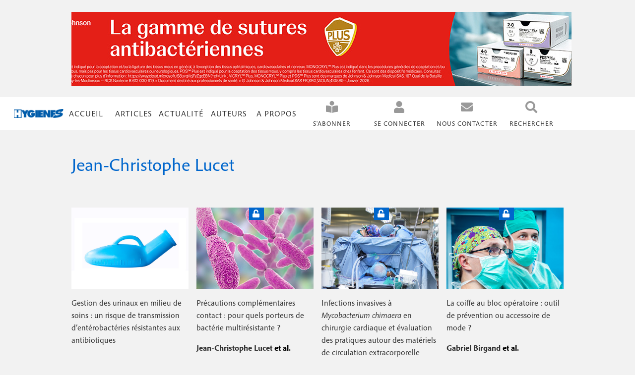

--- FILE ---
content_type: text/html; charset=UTF-8
request_url: https://www.hygienes.net/auteur/jean-christophe-lucet
body_size: 15128
content:
<!DOCTYPE html>
<html lang="fr" dir="ltr" prefix="content: http://purl.org/rss/1.0/modules/content/  dc: http://purl.org/dc/terms/  foaf: http://xmlns.com/foaf/0.1/  og: http://ogp.me/ns#  rdfs: http://www.w3.org/2000/01/rdf-schema#  schema: http://schema.org/  sioc: http://rdfs.org/sioc/ns#  sioct: http://rdfs.org/sioc/types#  skos: http://www.w3.org/2004/02/skos/core#  xsd: http://www.w3.org/2001/XMLSchema# ">
<head>
  <script src= https://www.qiota.com/assets/getQiota.js></script>
  <meta charset="utf-8" />
<script type="text/plain" id="cookies_matomo" data-cookieconsent="matomo">var _paq = _paq || [];(function(){var u=(("https:" == document.location.protocol) ? "https://hygienes.matomo.cloud/" : "http://hygienes.matomo.cloud/");_paq.push(["setSiteId", "1"]);_paq.push(["setTrackerUrl", u+"matomo.php"]);_paq.push(["setDoNotTrack", 1]);if (!window.matomo_search_results_active) {_paq.push(["trackPageView"]);}_paq.push(["setIgnoreClasses", ["no-tracking","colorbox"]]);_paq.push(["enableLinkTracking"]);var d=document,g=d.createElement("script"),s=d.getElementsByTagName("script")[0];g.type="text/javascript";g.defer=true;g.async=true;g.src=u+"matomo.js";s.parentNode.insertBefore(g,s);})();</script>
<link rel="canonical" href="https://www.hygienes.net/auteur/jean-christophe-lucet" />
<meta name="Generator" content="Drupal 10 (https://www.drupal.org)" />
<meta name="MobileOptimized" content="width" />
<meta name="HandheldFriendly" content="true" />
<meta name="viewport" content="width=device-width, initial-scale=1.0" />
<link rel="icon" href="/themes/hygienes/favicon.ico" type="image/vnd.microsoft.icon" />
<script>window.a2a_config=window.a2a_config||{};a2a_config.callbacks=[];a2a_config.overlays=[];a2a_config.templates={};a2a_config.color_bg = "f2f2f2";
a2a_config.color_main = "0066CC";
a2a_config.color_border = "FFFFFF";
a2a_config.color_link_text = "333333";
a2a_config.color_link_text_hover = "FFFFFF";
a2a_config.icon_color = "#0066CC";
a2a_config.num_services = 4;
a2a_config.prioritize = [ 'email', 'twitter', 'facebook', 'linkedin', ];</script>
<style>body a.a2a_i, body i.a2a_i {
	display: block;
	float: left;
	border: 1px solid #f2f2f2;
	line-height: 24px;
	padding: 24px;
	text-align: left;
	white-space: nowrap;
	overflow: hidden;
	text-overflow: ellipsis;
	width: 100%;
}
body .a2a_menu a.a2a_i:visited, body .a2a_menu a.a2a_more {
	color: #333333;
	padding: 24px;
}
body .a2a_menu span.a2a_s_find svg path {
	fill: #333;
}
body .a2a_menu_find_container {
    border: 1px solid #333;
}
body .a2a_wide a {
	display: block;
	margin-top: 0px;
	border-top: none;
	text-align: center;
}</style>

    <title>Jean-Christophe Lucet | HYGIENES</title>
    <link rel="stylesheet" media="all" href="/sites/default/files/css/css_eUQDWUvDe4aXVuTDvZK8SDGSXsmhr-ww2TLZTZsK8Os.css?delta=0&amp;language=fr&amp;theme=hygienes&amp;include=[base64]" />
<link rel="stylesheet" media="all" href="//cdnjs.cloudflare.com/ajax/libs/font-awesome/6.6.0/css/all.min.css" />
<link rel="stylesheet" media="all" href="/sites/default/files/css/css_6lC3dHbpyZDZeggIY3qRcdorSBxt81PR1DR21c5y07Y.css?delta=2&amp;language=fr&amp;theme=hygienes&amp;include=[base64]" />
<link rel="stylesheet" media="all" href="/sites/default/files/css/css_rcko4iuH5nEZfwj_2RQanC_jmvf3Hraxx8DUEoy1Fq0.css?delta=3&amp;language=fr&amp;theme=hygienes&amp;include=[base64]" />
<link rel="stylesheet" media="print" href="/sites/default/files/css/css_jMoDBrUIPdEIq1dq1jluBKtNxpKqZyWy8bGbI0w0q2Q.css?delta=4&amp;language=fr&amp;theme=hygienes&amp;include=[base64]" />
<link rel="stylesheet" media="all" href="/sites/default/files/css/css_nSH0tlrl-CMdaAjGPl3nW9-Gqq2Gj_tid7mI467B7jk.css?delta=5&amp;language=fr&amp;theme=hygienes&amp;include=[base64]" />

      <script type="application/json" data-drupal-selector="drupal-settings-json">{"path":{"baseUrl":"\/","pathPrefix":"","currentPath":"taxonomy\/term\/1116","currentPathIsAdmin":false,"isFront":false,"currentLanguage":"fr"},"pluralDelimiter":"\u0003","suppressDeprecationErrors":true,"ajaxPageState":{"libraries":"[base64]","theme":"hygienes","theme_token":null},"ajaxTrustedUrl":{"form_action_p_pvdeGsVG5zNF_XLGPTvYSKCf43t8qZYSwcfZl2uzM":true},"matomo":{"disableCookies":false,"trackMailto":true},"simple_popup_blocks":{"settings":[{"langcode":"fr","uid":"qiotaconnect","type":0,"css_selector":"1","identifier":"block-qiotaconnect","layout":"5","visit_counts":"0","overlay":"1","trigger_method":"1","trigger_selector":".qiota-connect","delay":0,"enable_escape":"1","trigger_width":null,"minimize":false,"close":"1","use_time_frequency":false,"time_frequency":"3600","show_minimized_button":false,"width":"500","cookie_expiry":"100","status":"1"},{"langcode":"fr","uid":"search","type":0,"css_selector":"1","identifier":"block-formulaireexposerechercher-un-contenupage-1","layout":"5","visit_counts":"0","overlay":"1","trigger_method":"1","trigger_selector":"#popup, #popup-recherche","delay":0,"enable_escape":"1","trigger_width":null,"minimize":false,"close":"1","use_time_frequency":false,"time_frequency":"3600","show_minimized_button":false,"width":"500","cookie_expiry":"100","status":"1"}]},"simpleads":{"current_node_id":null},"views":{"ajax_path":"\/views\/ajax","ajaxViews":{"views_dom_id:8ffd70545cae998027ac2826240f37461fd24e5fab2f0a8732b6a91a9c34ac75":{"view_name":"taxonomy_term_author","view_display_id":"page_1","view_args":"1116","view_path":"\/taxonomy\/term\/1116","view_base_path":"taxonomy\/term\/%","view_dom_id":"8ffd70545cae998027ac2826240f37461fd24e5fab2f0a8732b6a91a9c34ac75","pager_element":0}}},"cookies":{"cookiesjsr":{"config":{"cookie":{"name":"cookiesjsr","expires":31536000000,"domain":"","sameSite":"Lax","secure":false},"library":{"libBasePath":"https:\/\/cdn.jsdelivr.net\/gh\/jfeltkamp\/cookiesjsr@1\/dist","libPath":"https:\/\/cdn.jsdelivr.net\/gh\/jfeltkamp\/cookiesjsr@1\/dist\/cookiesjsr.min.js","scrollLimit":250},"callback":{"method":"post","url":"\/cookies\/consent\/callback.json","headers":[]},"interface":{"openSettingsHash":"#editCookieSettings","showDenyAll":true,"denyAllOnLayerClose":false,"settingsAsLink":false,"availableLangs":["fr"],"defaultLang":"fr","groupConsent":false,"cookieDocs":true}},"services":{"functional":{"id":"functional","services":[{"key":"functional","type":"functional","name":"Required functional","info":{"value":"\u003Ctable\u003E\r\n\t\u003Cthead\u003E\r\n\t\t\u003Ctr\u003E\r\n\t\t\t\u003Cth width=\u002215%\u0022\u003ECookie name\u003C\/th\u003E\r\n\t\t\t\u003Cth width=\u002215%\u0022\u003EDefault expiration time\u003C\/th\u003E\r\n\t\t\t\u003Cth\u003EDescription\u003C\/th\u003E\r\n\t\t\u003C\/tr\u003E\r\n\t\u003C\/thead\u003E\r\n\t\u003Ctbody\u003E\r\n\t\t\u003Ctr\u003E\r\n\t\t\t\u003Ctd\u003E\u003Ccode dir=\u0022ltr\u0022 translate=\u0022no\u0022\u003ESSESS\u0026lt;ID\u0026gt;\u003C\/code\u003E\u003C\/td\u003E\r\n\t\t\t\u003Ctd\u003E1 month\u003C\/td\u003E\r\n\t\t\t\u003Ctd\u003EIf you are logged in to this website, a session cookie is required to identify and connect your browser to your user account in the server backend of this website.\u003C\/td\u003E\r\n\t\t\u003C\/tr\u003E\r\n\t\t\u003Ctr\u003E\r\n\t\t\t\u003Ctd\u003E\u003Ccode dir=\u0022ltr\u0022 translate=\u0022no\u0022\u003Ecookiesjsr\u003C\/code\u003E\u003C\/td\u003E\r\n\t\t\t\u003Ctd\u003E1 year\u003C\/td\u003E\r\n\t\t\t\u003Ctd\u003EWhen you visited this website for the first time, you were asked for your permission to use several services (including those from third parties) that require data to be saved in your browser (cookies, local storage). Your decisions about each service (allow, deny) are stored in this cookie and are reused each time you visit this website.\u003C\/td\u003E\r\n\t\t\u003C\/tr\u003E\r\n\t\u003C\/tbody\u003E\r\n\u003C\/table\u003E\r\n","format":"full_html"},"uri":"","needConsent":false},{"key":"qiota","type":"functional","name":"hygienes_qiota","info":{"value":"\u003Cp\u003ECookie utilis\u00e9 pour le fonctionnement des abonnements et de l\u0027acc\u00e8s au contenu payant.\u003C\/p\u003E\r\n","format":"full_html"},"uri":"","needConsent":false}],"weight":1},"tracking":{"id":"tracking","services":[{"key":"matomo","type":"tracking","name":"Matomo Analytics","info":{"value":"","format":"full_html"},"uri":"","needConsent":true},{"key":"qiota_telemetry","type":"tracking","name":"Qiota telemetry","info":{"value":"\u003Cp\u003ETexte \u00e0 d\u00e9finir\u003C\/p\u003E\r\n","format":"full_html"},"uri":"","needConsent":true}],"weight":10}},"translation":{"_core":{"default_config_hash":"r0JMDv27tTPrhzD4ypdLS0Jijl0-ccTUdlBkqvbAa8A"},"langcode":"fr","bannerText":"Nous utilisons une s\u00e9lection de cookies et de ceux de tiers sur les pages de ce site Web. Les cookies essentiels sont n\u00e9cessaires pour utiliser le site Web. Les cookies fonctionnels offrent une meilleure facilit\u00e9 d\u0027utilisation lors de l\u0027utilisation du site Web. Les cookies de performance, que nous utilisons pour g\u00e9n\u00e9rer des donn\u00e9es agr\u00e9g\u00e9es sur l\u0027utilisation du site Web et des statistiques. Et les cookies marketing, qui sont utilis\u00e9s pour afficher du contenu et de la publicit\u00e9 pertinente. Si vous choisissez \u00ab ACCEPTER TOUT \u00bb, vous consentez \u00e0 l\u0027utilisation de tous les cookies. Vous pouvez accepter et refuser des types de cookies individuels et r\u00e9voquer votre consentement pour l\u0027avenir \u00e0 tout moment avec le lien \u00ab Param\u00e8tres \u00bb.","privacyPolicy":"Politique de confidentialit\u00e9","privacyUri":"\/mentions-legales\/politique-de-confidentialite-donnees-personnelles","imprint":"Mentions l\u00e9gales","imprintUri":"\/mentions-legales\/mentions-legales","cookieDocs":"Gestion des cookies","cookieDocsUri":"\/mentions-legales\/gestion-des-cookies","officialWebsite":"Official website","denyAll":"Tout refuser","alwaysActive":"Toujours actif","settings":"Param\u00e8tres des cookies","acceptAll":"Tout accepter","requiredCookies":"Cookies obligatoires","cookieSettings":"Param\u00e8tres des cookies","close":"Fermer","readMore":"Lire la suite","allowed":"autoris\u00e9","denied":"refus\u00e9e","settingsAllServices":"Param\u00e8tres pour tous les services","saveSettings":"Enregistrer","default_langcode":"en","disclaimerText":"All cookie information is subject to change by the service providers. We update this information regularly.","disclaimerTextPosition":"above","processorDetailsLabel":"Processor Company Details","processorLabel":"Company","processorWebsiteUrlLabel":"Company Website","processorPrivacyPolicyUrlLabel":"Company Privacy Policy","processorCookiePolicyUrlLabel":"Company Cookie Policy","processorContactLabel":"Data Protection Contact Details","placeholderAcceptAllText":"Accept All Cookies","functional":{"title":"Functional","details":"Les cookies sont de petits fichiers texte qui sont plac\u00e9s par votre navigateur sur votre appareil afin de stocker certaines informations. Gr\u00e2ce aux informations stock\u00e9es et renvoy\u00e9es, un site Web peut reconna\u00eetre que vous y avez d\u00e9j\u00e0 acc\u00e9d\u00e9 et que vous l\u0027avez visit\u00e9 \u00e0 l\u0027aide du navigateur de votre terminal. Nous utilisons ces informations pour organiser et afficher le site Web de mani\u00e8re optimale en fonction de vos pr\u00e9f\u00e9rences. Dans ce processus, seul le cookie lui-m\u00eame est identifi\u00e9 sur votre appareil. Les donn\u00e9es personnelles ne sont stock\u00e9es qu\u0027apr\u00e8s votre consentement expr\u00e8s ou lorsque cela est absolument n\u00e9cessaire pour permettre l\u0027utilisation du service que nous fournissons et auquel vous acc\u00e9dez. "},"tracking":{"title":"Cookies de suivi","details":"Les cookies de marketing proviennent de soci\u00e9t\u00e9s de publicit\u00e9 externes (\u0022cookies tiers\u0022) et sont utilis\u00e9s pour collecter des informations sur les sites Web visit\u00e9s par l\u0027utilisateur. L\u0027objectif est de cr\u00e9er et d\u0027afficher pour l\u0027utilisateur des contenus et des publicit\u00e9s adapt\u00e9s aux groupes cibles. "}}},"cookiesTexts":{"_core":{"default_config_hash":"r0JMDv27tTPrhzD4ypdLS0Jijl0-ccTUdlBkqvbAa8A"},"langcode":"fr","bannerText":"Nous utilisons une s\u00e9lection de cookies et de ceux de tiers sur les pages de ce site Web. Les cookies essentiels sont n\u00e9cessaires pour utiliser le site Web. Les cookies fonctionnels offrent une meilleure facilit\u00e9 d\u0027utilisation lors de l\u0027utilisation du site Web. Les cookies de performance, que nous utilisons pour g\u00e9n\u00e9rer des donn\u00e9es agr\u00e9g\u00e9es sur l\u0027utilisation du site Web et des statistiques. Et les cookies marketing, qui sont utilis\u00e9s pour afficher du contenu et de la publicit\u00e9 pertinente. Si vous choisissez \u00ab ACCEPTER TOUT \u00bb, vous consentez \u00e0 l\u0027utilisation de tous les cookies. Vous pouvez accepter et refuser des types de cookies individuels et r\u00e9voquer votre consentement pour l\u0027avenir \u00e0 tout moment avec le lien \u00ab Param\u00e8tres \u00bb.","privacyPolicy":"Politique de confidentialit\u00e9","privacyUri":"\/node\/29","imprint":"Mentions l\u00e9gales","imprintUri":"\/node\/28","cookieDocs":"Gestion des cookies","cookieDocsUri":"\/node\/32","officialWebsite":"Official website","denyAll":"Tout refuser","alwaysActive":"Toujours actif","settings":"Param\u00e8tres des cookies","acceptAll":"Tout accepter","requiredCookies":"Cookies obligatoires","cookieSettings":"Param\u00e8tres des cookies","close":"Fermer","readMore":"Lire la suite","allowed":"autoris\u00e9","denied":"refus\u00e9e","settingsAllServices":"Param\u00e8tres pour tous les services","saveSettings":"Enregistrer","default_langcode":"en","disclaimerText":"All cookie information is subject to change by the service providers. We update this information regularly.","disclaimerTextPosition":"above","processorDetailsLabel":"Processor Company Details","processorLabel":"Company","processorWebsiteUrlLabel":"Company Website","processorPrivacyPolicyUrlLabel":"Company Privacy Policy","processorCookiePolicyUrlLabel":"Company Cookie Policy","processorContactLabel":"Data Protection Contact Details","placeholderAcceptAllText":"Accept All Cookies"},"services":{"functional":{"uuid":"df13e95d-280e-49f6-9ae3-0e3d61e17ce6","langcode":"fr","status":true,"dependencies":[],"id":"functional","label":"Required functional","group":"functional","info":{"value":"\u003Ctable\u003E\r\n\t\u003Cthead\u003E\r\n\t\t\u003Ctr\u003E\r\n\t\t\t\u003Cth width=\u002215%\u0022\u003ECookie name\u003C\/th\u003E\r\n\t\t\t\u003Cth width=\u002215%\u0022\u003EDefault expiration time\u003C\/th\u003E\r\n\t\t\t\u003Cth\u003EDescription\u003C\/th\u003E\r\n\t\t\u003C\/tr\u003E\r\n\t\u003C\/thead\u003E\r\n\t\u003Ctbody\u003E\r\n\t\t\u003Ctr\u003E\r\n\t\t\t\u003Ctd\u003E\u003Ccode dir=\u0022ltr\u0022 translate=\u0022no\u0022\u003ESSESS\u0026lt;ID\u0026gt;\u003C\/code\u003E\u003C\/td\u003E\r\n\t\t\t\u003Ctd\u003E1 month\u003C\/td\u003E\r\n\t\t\t\u003Ctd\u003EIf you are logged in to this website, a session cookie is required to identify and connect your browser to your user account in the server backend of this website.\u003C\/td\u003E\r\n\t\t\u003C\/tr\u003E\r\n\t\t\u003Ctr\u003E\r\n\t\t\t\u003Ctd\u003E\u003Ccode dir=\u0022ltr\u0022 translate=\u0022no\u0022\u003Ecookiesjsr\u003C\/code\u003E\u003C\/td\u003E\r\n\t\t\t\u003Ctd\u003E1 year\u003C\/td\u003E\r\n\t\t\t\u003Ctd\u003EWhen you visited this website for the first time, you were asked for your permission to use several services (including those from third parties) that require data to be saved in your browser (cookies, local storage). Your decisions about each service (allow, deny) are stored in this cookie and are reused each time you visit this website.\u003C\/td\u003E\r\n\t\t\u003C\/tr\u003E\r\n\t\u003C\/tbody\u003E\r\n\u003C\/table\u003E\r\n","format":"full_html"},"consentRequired":false,"purpose":"","processor":"","processorContact":"","processorUrl":"","processorPrivacyPolicyUrl":"","processorCookiePolicyUrl":"","placeholderMainText":"This content is blocked because required functional cookies have not been accepted.","placeholderAcceptText":"Only accept required functional cookies"},"matomo":{"uuid":"c1d3f325-ce6b-4ad0-9f9f-b04edf1c39d6","langcode":"fr","status":true,"dependencies":{"enforced":{"module":["cookies_matomo"]}},"_core":{"default_config_hash":"MuR-RJ9O7-x8eNBQ4DQzKrOb4RKGHCB5_GPI12N7nS4"},"id":"matomo","label":"Matomo Analytics","group":"tracking","info":{"value":"","format":"full_html"},"consentRequired":true,"purpose":"","processor":"","processorContact":"","processorUrl":"","processorPrivacyPolicyUrl":"","processorCookiePolicyUrl":"","placeholderMainText":"This content is blocked because matomo analytics cookies have not been accepted.","placeholderAcceptText":"Only accept matomo analytics cookies"},"qiota":{"uuid":"4b859905-fed7-4c46-952c-1c6faecb306f","langcode":"fr","status":true,"dependencies":[],"id":"qiota","label":"hygienes_qiota","group":"functional","info":{"value":"\u003Cp\u003ECookie utilis\u00e9 pour le fonctionnement des abonnements et de l\u0027acc\u00e8s au contenu payant.\u003C\/p\u003E\r\n","format":"full_html"},"consentRequired":false,"purpose":"","processor":"","processorContact":"","processorUrl":"","processorPrivacyPolicyUrl":"","processorCookiePolicyUrl":"","placeholderMainText":"This content is blocked because hygienes_qiota cookies have not been accepted.","placeholderAcceptText":"Only accept hygienes_qiota cookies"},"qiota_telemetry":{"uuid":"716aab9b-9277-4b6f-9652-fe8ee1ab74e7","langcode":"fr","status":true,"dependencies":[],"id":"qiota_telemetry","label":"Qiota telemetry","group":"tracking","info":{"value":"\u003Cp\u003ETexte \u00e0 d\u00e9finir\u003C\/p\u003E\r\n","format":"full_html"},"consentRequired":true,"purpose":"","processor":"","processorContact":"","processorUrl":"","processorPrivacyPolicyUrl":"","processorCookiePolicyUrl":"","placeholderMainText":"This content is blocked because qiota telemetry cookies have not been accepted.","placeholderAcceptText":"Only accept qiota telemetry cookies"},"recaptcha":{"uuid":"7186a82d-1ce5-41ef-a283-3b337a170a2e","langcode":"fr","status":false,"dependencies":{"enforced":{"module":["cookies_recaptcha"]}},"_core":{"default_config_hash":"kxnI6XQSVY9ud-USFv9E6xhRIvzJgOj0o7koRZ_dID4"},"id":"recaptcha","label":"reCAPTCHA","group":"tracking","info":{"value":"","format":"full_html"},"consentRequired":true,"purpose":"","processor":"","processorContact":"","processorUrl":"","processorPrivacyPolicyUrl":"","processorCookiePolicyUrl":"","placeholderMainText":"This content is blocked because recaptcha cookies have not been accepted.","placeholderAcceptText":"Only accept recaptcha cookies"}},"groups":{"functional":{"uuid":"4eeecd00-90a5-4b15-bc9c-eeb3cd1e0fdf","langcode":"fr","status":true,"dependencies":[],"id":"functional","label":"Functional","weight":1,"title":"Functional","details":"Les cookies sont de petits fichiers texte qui sont plac\u00e9s par votre navigateur sur votre appareil afin de stocker certaines informations. Gr\u00e2ce aux informations stock\u00e9es et renvoy\u00e9es, un site Web peut reconna\u00eetre que vous y avez d\u00e9j\u00e0 acc\u00e9d\u00e9 et que vous l\u0027avez visit\u00e9 \u00e0 l\u0027aide du navigateur de votre terminal. Nous utilisons ces informations pour organiser et afficher le site Web de mani\u00e8re optimale en fonction de vos pr\u00e9f\u00e9rences. Dans ce processus, seul le cookie lui-m\u00eame est identifi\u00e9 sur votre appareil. Les donn\u00e9es personnelles ne sont stock\u00e9es qu\u0027apr\u00e8s votre consentement expr\u00e8s ou lorsque cela est absolument n\u00e9cessaire pour permettre l\u0027utilisation du service que nous fournissons et auquel vous acc\u00e9dez. "},"performance":{"uuid":"6d540ce8-9ed0-4a0d-9989-d5d63a9ccab8","langcode":"fr","status":true,"dependencies":[],"_core":{"default_config_hash":"Jv3uIJviBj7D282Qu1ZpEQwuOEb3lCcDvx-XVHeOJpw"},"id":"performance","label":"Performance","weight":30,"title":"Performance Cookies","details":"Performance cookies collect aggregated information about how our website is used. The purpose of this is to improve its attractiveness, content and functionality. These cookies help us to determine whether, how often and for how long particular sub-pages of our website are accessed and which content users are particularly interested in. Search terms, country, region and (where applicable) the city from which the website is accessed are also recorded, as is the proportion of mobile devices that are used to access the website. We use this information to compile statistical reports that help us tailor the content of our website to your needs and optimize our offer."},"social":{"uuid":"0b90aea0-88a8-49b0-ad4f-992d2d99c8fa","langcode":"fr","status":true,"dependencies":[],"_core":{"default_config_hash":"vog2tbqqQHjVkue0anA0RwlzvOTPNTvP7_JjJxRMVAQ"},"id":"social","label":"Social Plugins","weight":20,"title":"Social Plugins","details":"Les gestionnaires de commentaires facilitent le d\u00e9p\u00f4t de vos commentaires et luttent contre le spam."},"tracking":{"uuid":"d6e6a614-74e6-40f0-b79c-3f6a99b3fbb1","langcode":"fr","status":true,"dependencies":[],"_core":{"default_config_hash":"_gYDe3qoEc6L5uYR6zhu5V-3ARLlyis9gl1diq7Tnf4"},"id":"tracking","label":"Suivi","weight":10,"title":"Cookies de suivi","details":"Les cookies de marketing proviennent de soci\u00e9t\u00e9s de publicit\u00e9 externes (\u0022cookies tiers\u0022) et sont utilis\u00e9s pour collecter des informations sur les sites Web visit\u00e9s par l\u0027utilisateur. L\u0027objectif est de cr\u00e9er et d\u0027afficher pour l\u0027utilisateur des contenus et des publicit\u00e9s adapt\u00e9s aux groupes cibles. "},"video":{"uuid":"1aa5a287-5344-4b2a-8568-f64de7710375","langcode":"fr","status":true,"dependencies":[],"_core":{"default_config_hash":"w1WnCmP2Xfgx24xbx5u9T27XLF_ZFw5R0MlO-eDDPpQ"},"id":"video","label":"Videos","weight":40,"title":"Video","details":"Les services de partage de vid\u00e9o permettent d\u0027enrichir le site de contenu multim\u00e9dia et augmentent sa visibilit\u00e9."}}},"user":{"uid":0,"permissionsHash":"f06fb638a684e00a422e234627b79c343c486b0932e53ed0edc59f586b49188a"}}</script>
<script src="/sites/default/files/js/js_wbM5mM56-VNFODC94KS8r97eJWfpbyz2DhYdlGa6_kk.js?scope=header&amp;delta=0&amp;language=fr&amp;theme=hygienes&amp;include=[base64]"></script>
<script src="/modules/contrib/cookies/js/cookiesjsr.conf.js?v=10.5.2" defer></script>


  <!-- FONT -->
  <link rel="stylesheet" href="https://use.typekit.net/lip0zjg.css">

</head>
<body class="path-taxonomy">
<a href="#main-content" class="visually-hidden focusable skip-link">
  Aller au contenu principal
</a>

  <div class="dialog-off-canvas-main-canvas" data-off-canvas-main-canvas>
        <header>
    <section class="main">
          <div class="region region-header"><div id="block-simpleads" class="block block-simpleads">
  
    
      <div class="simpleads" data-group="2" data-ref-node="0" data-ref-simpleads="0" data-rotation-type="loop" data-impressions="true" data-rotation-options="{&quot;draggable&quot;:false,&quot;arrows&quot;:false,&quot;dots&quot;:false,&quot;fade&quot;:true,&quot;autoplay&quot;:true,&quot;pauseOnFocus&quot;:false,&quot;pauseOnHover&quot;:true,&quot;speed&quot;:1,&quot;autoplaySpeed&quot;:4000,&quot;infinite&quot;:true}"></div>

  </div>
<div id="block-cookiesui" class="block block-cookies block-cookies-ui-block">
  
    
        
<div id="cookiesjsr"></div>

  </div>
</div>

    </section>
  </header>
    
  <nav role="navigation" class="navigation main-menu">
    <section class="main-container">
      <div class="main content-block-mark">
        <div class="block-mark">  <div class="region region-block-mark">
    <div id="block-hygienes-branding" class="block block-system block-system-branding-block">
  
    
        <a href="/" rel="home" class="site-logo">
      <img src="/themes/hygienes/logo.svg" alt="Accueil" />
    </a>
      </div>

  </div>
</div>
        <div class="items-menu container">
            <div class="primary-menu container region region-primary-menu"><nav role="navigation" aria-labelledby="block-hygienes-main-menu-menu" id="block-hygienes-main-menu" class="block block-menu navigation menu--main">
            
  <h2 class="visually-hidden" id="block-hygienes-main-menu-menu">Navigation principale</h2>
  

        

<label for="menu-toggle">
  <span></span>
  <span></span>
  <span></span>
</label>
<input type="checkbox" id="menu-toggle"/>

              <ul class="menu" id="menu">
                    <li class="menu-item">
        <a href="/" data-drupal-link-system-path="&lt;front&gt;">Accueil</a>
              </li>
                <li class="menu-item menu-item--expanded">
        <span>Articles</span>
                                <ul class="menu">
                    <li class="menu-item">
        <a href="/grid/articles" data-drupal-link-system-path="grid/articles">Par liste</a>
              </li>
                <li class="menu-item">
        <a href="/numeros" data-drupal-link-system-path="numeros">Par numéro</a>
              </li>
        </ul>
  
              </li>
                <li class="menu-item">
        <a href="/actualites" data-drupal-link-system-path="actualites">Actualité</a>
              </li>
                <li class="menu-item">
        <a href="/auteurs/comment-publier" data-drupal-link-system-path="node/6">Auteurs</a>
              </li>
                <li class="menu-item">
        <a href="/a-propos/health-co" data-drupal-link-system-path="node/3">A propos</a>
              </li>
        </ul>
  


  </nav>
</div>

            <div class="second-menu container region region-secondary-menu"><nav role="navigation" aria-labelledby="block-navigationsecondaire-menu" id="block-navigationsecondaire" class="block block-menu navigation menu--navigation-secondaire">
            
  <h2 class="visually-hidden" id="block-navigationsecondaire-menu">Navigation secondaire</h2>
  

        
              <ul class="menu">
                    <li class="menu-item">
        <a href="https://boutique.healthandco.fr/common/categories/2" target="_blank">S&#039;abonner</a>
              </li>
                <li class="menu-item">
        <span class="qiota-connect">Se connecter</span>
              </li>
                <li class="menu-item menu-item--expanded">
        <span class="user-connected">Connecté</span>
                                <ul class="menu">
                    <li class="menu-item">
        <span class="user-account">Mon compte</span>
              </li>
                <li class="menu-item">
        <span class="sign-out">Se déconnecter</span>
              </li>
        </ul>
  
              </li>
                <li class="menu-item menu-item--expanded">
        <span>Nous contacter</span>
                                <ul class="menu">
                    <li class="menu-item menu-item--expanded">
        <a href="/contact/abonnements" data-drupal-link-system-path="webform/abonnements">Abonnements</a>
                                <ul class="menu">
                    <li class="menu-item">
        <a href="/contact/abonnements" class="icon-menu-tel" data-drupal-link-system-path="webform/abonnements">+33 (0)5 34 56 35 60</a>
              </li>
                <li class="menu-item">
        <a href="/contact/abonnements" data-drupal-link-system-path="webform/abonnements">(10h-12h / 14h-17h)</a>
              </li>
                <li class="menu-item">
        <a href="/contact/abonnements" data-drupal-link-system-path="webform/abonnements">du lundi au vendredi</a>
              </li>
                <li class="menu-item">
        <a href="/contact/abonnements" class="icon-menu-email" data-drupal-link-system-path="webform/abonnements">abo@healthandco.fr</a>
              </li>
                <li class="menu-item">
        <a href="/contact/abonnements" class="icon-menu-adresse" data-drupal-link-system-path="webform/abonnements">Health &amp; co / Opper services</a>
              </li>
                <li class="menu-item">
        <a href="/contact/abonnements" data-drupal-link-system-path="webform/abonnements">CS 60003</a>
              </li>
                <li class="menu-item">
        <a href="/contact/abonnements" data-drupal-link-system-path="webform/abonnements">F-31242 L&#039;Union Cedex</a>
              </li>
        </ul>
  
              </li>
                <li class="menu-item menu-item--expanded">
        <a href="/contact/redaction" data-drupal-link-system-path="webform/redaction">Rédaction</a>
                                <ul class="menu">
                    <li class="menu-item">
        <a href="/contact/redaction" class="icon-menu-tel" data-drupal-link-system-path="webform/redaction">+33 (0)4 37 69 76 15</a>
              </li>
                <li class="menu-item">
        <a href="/contact/redaction" class="icon-menu-email" data-drupal-link-system-path="webform/redaction">redaction@healthandco.fr</a>
              </li>
        </ul>
  
              </li>
                <li class="menu-item menu-item--expanded">
        <a href="/contact/publicite" data-drupal-link-system-path="webform/publicite">Publicité</a>
                                <ul class="menu">
                    <li class="menu-item">
        <a href="/conact/publicite" class="icon-menu-tel">+33 (0)6 75 23 05 35</a>
              </li>
                <li class="menu-item">
        <a href="/contact/redaction" class="icon-menu-email" data-drupal-link-system-path="webform/redaction">pub@boops.fr</a>
              </li>
        </ul>
  
              </li>
        </ul>
  
              </li>
        </ul>
  


  </nav>
<div id="block-boutonpopup" class="block block-block-content block-block-content7783f222-9c7f-4296-9040-570fc73ff0e9">
  
    
      
            <div class="clearfix text-formatted field field--name-body field--type-text-with-summary field--label-hidden field__item"><p><a id="popup">Rechercher</a></p>
</div>
      
  </div>
<div class="views-exposed-form bef-exposed-form block block-views block-views-exposed-filter-blockrechercher-un-contenu-page-1" data-drupal-selector="views-exposed-form-rechercher-un-contenu-page-1" id="block-formulaireexposerechercher-un-contenupage-1">
  
    
      <div>
      <form action="/rechercher" method="get">
        <div class="search-title">
          <h4>Rechercher :</h4>
        </div>
        <div class="search-full-text">
        <div class="js-form-item form-item js-form-type-textfield form-type-textfield js-form-item-search-api-fulltext form-item-search-api-fulltext">
      <label for="edit-search-api-fulltext">Un terme dans le titre ou résumé</label>
        <input data-drupal-selector="edit-search-api-fulltext" type="text" id="edit-search-api-fulltext" name="search_api_fulltext" value="" size="30" maxlength="128" class="form-text" />

        </div>

        <div class="js-form-item form-item js-form-type-entity-autocomplete form-type-entity-autocomplete js-form-item-field-choice-author form-item-field-choice-author">
      <label for="edit-field-choice-author">Un auteur</label>
        <input data-drupal-selector="edit-field-choice-author" class="form-autocomplete form-text" data-autocomplete-path="/entity_reference_autocomplete/taxonomy_term/default/m5TIwMKgsORuVPQhV7Nf1cwIt797mHqinCqDwlgBzYo" type="text" id="edit-field-choice-author" name="field_choice_author" value="" size="60" maxlength="128" />

        </div>

        <div class="js-form-item form-item js-form-type-entity-autocomplete form-type-entity-autocomplete js-form-item-field-keyword-french form-item-field-keyword-french">
      <label for="edit-field-keyword-french">Un mot clé</label>
        <input data-drupal-selector="edit-field-keyword-french" class="form-autocomplete form-text" data-autocomplete-path="/entity_reference_autocomplete/taxonomy_term/default/Tj8VQnAYnrtefPV1KHEBo1wgBgimIKeMDsMuV4C1Zrc" type="text" id="edit-field-keyword-french" name="field_keyword_french" value="" size="60" maxlength="128" />

        </div>

        </div>
        <div id="edit-actions" class="search-actions">
        <input data-drupal-selector="edit-submit-rechercher-un-contenu" type="submit" id="edit-submit-rechercher-un-contenu" value="Lancer la recherche" class="button js-form-submit form-submit" />

        
        </div>
      </form>
    </div>
  </div>

<script type='text/javascript' src='https://ajax.googleapis.com/ajax/libs/jquery/1.9.0/jquery.min.js'></script>
<script type="text/javascript">

$(document).ready(function() {
  
  Drupal.autocomplete.options.select = function(event, ui) {
    var terms = Drupal.autocomplete.splitValues(event.target.value);
    terms.pop();
    terms.push(ui.item.value);
    event.target.value = terms.join(', ');
      if($("input .form-autocomplete")){
        var val = event.target.value;
        var match = val.match(/\((.*?)\)$/);
            if (match) {
                $(this).data('real-value', val);
                $(this).val(val.replace(' ' + match[0], ''));
            }
      }
    return false;
  }
})

</script><div id="block-qiotaconnect" class="block block-block-content block-block-content88746743-2971-4dc6-8f19-5bf5b708118c">
  
    
      
            <div class="clearfix text-formatted field field--name-body field--type-text-with-summary field--label-hidden field__item"><h2>Se connecter</h2>
<div class="qiota_auth">&nbsp;</div>
<script type="text/javascript">
    var q_type = "keepsession";
    var q_token = "SNOVf0bMAD";
    var q_urlcallback = "https://www.hygienes.net/qiota_auth";
    setupQiota(function (response) {
        if (response) {
            if (!document.cookie.split(';').some((item) => item.trim().startsWith('hygienes_qiota='))) {
                renderQiotaAuth(q_token, q_urlcallback, q_type);
                return;
            }
        }
    });
</script><style type="text/css">.qiota_auth {height:400px !important;}
</style></div>
      
  </div>
</div>

        </div>
      </div>
    </section>
  </nav>

  <!-- H&C content -->
  <section class="main main-content">
    <!-- SIDEBAR SECOND-->
        <div class="sidebar-second">
      
        <aside class="sidebar-second" role="complementary">
            <div class="region region-sidebar-second"><div id="block-simpleads-2" class="block block-simpleads">
  
    
      <div class="simpleads" data-group="3" data-ref-node="0" data-ref-simpleads="0" data-rotation-type="loop" data-impressions="true" data-rotation-options="{&quot;draggable&quot;:false,&quot;arrows&quot;:false,&quot;dots&quot;:false,&quot;fade&quot;:true,&quot;autoplay&quot;:true,&quot;pauseOnFocus&quot;:false,&quot;pauseOnHover&quot;:true,&quot;speed&quot;:900,&quot;autoplaySpeed&quot;:4000,&quot;infinite&quot;:true}"></div>

  </div>
</div>

        </aside>
      
    </div>
        <!-- ./SIDEBAR -->
  </section>

    <section class="main main-content">
      <div class="region region-breadcrumb"><div class="views-element-container block block-views block-views-blockbloc-info-author-block-1" id="block-views-block-bloc-info-author-block-1">
  
    
      <div><div class="view view-bloc-info-author view-id-bloc_info_author view-display-id-block_1 js-view-dom-id-0ae25a9df5354a51d19ab29a936b4087a314a920d686860596c8c19ee4187da6">
  
    
      
      <div class="view-content container">
          <div class="views-row"><div class="views-field views-field-name"><span class="field-content"><h1>Jean-Christophe Lucet</h1></span></div><div class="views-field views-field-nothing"><span class="field-content"><div class="mb48">
<div></div>
<div></div>
<div></div>
<div></div>
</div></span></div></div>

    </div>
  
          </div>
</div>

  </div>
<div data-drupal-messages-fallback class="hidden"></div>
</div>

  </section>
  
  <!-- ARTICLE -->
    <section class="main-content">
    <div class="main">
      <div class="container article">
        
        
        <div class="w75">
              <div class="region region-article"></div>

        </div>
        
      </div>
    </div>
  </section>
  
  <!-- CONTENT -->
  <section class="main-content">
    
    
            <section class="featured-top">
              <div class="region region-featured-top"><div id="block-contenudelapageprincipale-4" class="block block-system block-system-main-block">
  
    
      <div class="views-element-container"><div class="view view-taxonomy-term-author view-id-taxonomy_term_author view-display-id-page_1 js-view-dom-id-8ffd70545cae998027ac2826240f37461fd24e5fab2f0a8732b6a91a9c34ac75">
  
    
      
      <div class="view-content">
      <div class="views-view-grid horizontal cols-4 clearfix">
            <div class="fullscreen">
        <div class="main">
          <div class="container">
                          <div class="w25"><div class="views-field views-field-view-node"><span class="field-content"><span class="item-img"><span class="field-status"><span class="Print"><a href="/taxonomy/term/13/">Print</a></span></span><a href="/publication-scientifique/gestion-des-urinaux-en-milieu-de-soins-un-risque-de-transmission-denterobacteries-resistantes-aux-antibiotiques">  <img loading="lazy" src="/sites/default/files/2022-03/urinal.jpg" width="600" height="422" alt="Gestion des urinaux en milieu de soins : un risque de transmission d’entérobactéries résistantes aux antibiotiques" typeof="Image" />

<p>Gestion des urinaux en milieu de soins : un risque de transmission d’entérobactéries résistantes aux antibiotiques</p></a></span></span></div><div class="views-field views-field-nothing"><span class="field-content"><span class="hide-author">

</span>
<span class="hide-author">
<div class="item-list"><ul><li>  
          
            <a href="/auteur/thibaud-sevin" hreflang="fr">Thibaud Sevin</a>
      
      
 et al.</li><li>  
          
            <a href="/auteur/valerie-goldstein" hreflang="fr">Valérie Goldstein</a>
      
      
 et al.</li><li>  
          
            <a href="/auteur/isabelle-lolom" hreflang="fr">Isabelle Lolom</a>
      
      
 et al.</li><li>  
          
            <a href="/auteur/laurence-armand-lefevre" hreflang="fr">Laurence Armand-Lefevre</a>
      
      
 et al.</li><li>  
          
            <a href="/auteur/jean-christophe-lucet" hreflang="fr">Jean-Christophe Lucet</a>
      
      
 et al.</li></ul></div>
</span></span></div><div class="views-field views-field-created"><span class="field-content"><time datetime="2021-09-30T08:05:40+02:00" class="datetime">30 septembre 2021</time>
</span></div></div>
                          <div class="w25"><div class="views-field views-field-view-node"><span class="field-content"><span class="item-img"><span class="field-status"><span class="Open access"><a href="/taxonomy/term/10/">Open access</a></span><span class="Print"><a href="/taxonomy/term/13/">Print</a></span></span><a href="/publication-scientifique/precautions-complementaires-contact-pour-quels-porteurs-de-bacterie-multiresistante">  <img loading="lazy" src="/sites/default/files/2023-02/klebsiella_137979854.jpg" width="292" height="164" alt="Klebsiella " typeof="Image" />

<p>Précautions complémentaires contact : pour quels porteurs de bactérie multirésistante ?</p></a></span></span></div><div class="views-field views-field-nothing"><span class="field-content"><span class="hide-author">

</span>
<span class="hide-author">
<div class="item-list"><ul><li>  
          
            <a href="/auteur/jean-christophe-lucet" hreflang="fr">Jean-Christophe Lucet</a>
      
      
 et al.</li><li>  
          
            <a href="/auteur/solen-kerneis" hreflang="fr">Solen Kerneis</a>
      
      
 et al.</li><li>  
          
            <a href="/auteur/jean-ralph-zahar" hreflang="fr">Jean-Ralph Zahar</a>
      
      
 et al.</li></ul></div>
</span></span></div><div class="views-field views-field-created"><span class="field-content"><time datetime="2020-03-30T14:47:34+02:00" class="datetime">30 mars 2020</time>
</span></div></div>
                          <div class="w25"><div class="views-field views-field-view-node"><span class="field-content"><span class="item-img"><span class="field-status"><span class="Open access"><a href="/taxonomy/term/10/">Open access</a></span><span class="Print"><a href="/taxonomy/term/13/">Print</a></span></span><a href="/publication-scientifique/infections-invasives-a-mycobacterium-chimaera-en-chirurgie-cardiaque-et-evaluation-des-pratiques-autour-des-materiels-de-circulation-extracorporelle">  <img loading="lazy" src="/sites/default/files/2020/01/HY_XXVII_6_open-acess.jpg" width="600" height="299" alt="Infections invasives à &lt;em&gt;Mycobacterium chimaera&lt;/em&gt; en chirurgie cardiaque et évaluation des pratiques autour des matériels de circulation extracorporelle" typeof="Image" />

<p>Infections invasives à <em>Mycobacterium chimaera</em> en chirurgie cardiaque et évaluation des pratiques autour des matériels de circulation extracorporelle</p></a></span></span></div><div class="views-field views-field-nothing"><span class="field-content"><span class="hide-author">

</span>
<span class="hide-author">
<div class="item-list"><ul><li>  
          
            <a href="/auteur/come-daniau" hreflang="fr">Côme Daniau</a>
      
      
 et al.</li><li>  
          
            <a href="/auteur/emmanuel-lecorche" hreflang="fr">Emmanuel Lecorche</a>
      
      
 et al.</li><li>  
          
            <a href="/auteur/faiza-mougari" hreflang="fr">Faiza Mougari</a>
      
      
 et al.</li><li>  
          
            <a href="/auteur/sandra-fournier" hreflang="fr">Sandra Fournier</a>
      
      
 et al.</li><li>  
          
            <a href="/auteur/xavier-richomme" hreflang="fr">Xavier Richomme</a>
      
      
 et al.</li><li>  
          
            <a href="/auteur/claude-bernet" hreflang="fr">Claude Bernet</a>
      
      
 et al.</li><li>  
          
            <a href="/auteur/guillaume-lebreton" hreflang="fr">Guillaume Lebreton</a>
      
      
 et al.</li><li>  
          
            <a href="/auteur/elizabeth-bosq" hreflang="fr">Élizabeth Bosq</a>
      
      
 et al.</li><li>  
          
            <a href="/auteur/anne-clemence-jehanno" hreflang="fr">Anne-Clémence Jehanno</a>
      
      
 et al.</li><li>  
          
            <a href="/auteur/najiby-kassis-chikhani" hreflang="fr">Najiby Kassis-Chikhani</a>
      
      
 et al.</li><li>  
          
            <a href="/auteur/jean-christophe-lucet" hreflang="fr">Jean-Christophe Lucet</a>
      
      
 et al.</li><li>  
          
            <a href="/auteur/emmanuelle-cambau" hreflang="fr">Emmanuelle Cambau</a>
      
      
 et al.</li><li>  
          
            <a href="/auteur/anne-berger-carbonne" hreflang="fr">Anne Berger-Carbonne</a>
      
      
 et al.</li></ul></div>
</span></span></div><div class="views-field views-field-created"><span class="field-content"><time datetime="2020-01-02T12:12:55+01:00" class="datetime">02 janvier 2020</time>
</span></div></div>
                          <div class="w25"><div class="views-field views-field-view-node"><span class="field-content"><span class="item-img"><span class="field-status"><span class="Open access"><a href="/taxonomy/term/10/">Open access</a></span><span class="Print"><a href="/taxonomy/term/13/">Print</a></span></span><a href="/publication-scientifique/la-coiffe-au-bloc-operatoire-outil-de-prevention-ou-accessoire-de-mode">  <img loading="lazy" src="/sites/default/files/2019/11/mise-en-avant-OA.jpg" width="500" height="286" alt="La coiffe au bloc opératoire : outil de prévention ou accessoire de mode ?" typeof="Image" />

<p>La coiffe au bloc opératoire : outil de prévention ou accessoire de mode ?</p></a></span></span></div><div class="views-field views-field-nothing"><span class="field-content"><span class="hide-author">

</span>
<span class="hide-author">
<div class="item-list"><ul><li>  
          
            <a href="/auteur/gabriel-birgand" hreflang="fr">Gabriel Birgand</a>
      
      
 et al.</li><li>  
          
            <a href="/auteur/jean-christophe-lucet" hreflang="fr">Jean-Christophe Lucet</a>
      
      
 et al.</li><li>  
          
            <a href="/auteur/helene-beloeil" hreflang="fr">Hélène Beloeil</a>
      
      
 et al.</li><li>  
          
            <a href="/auteur/karine-astruc" hreflang="fr">Karine Astruc</a>
      
      
 et al.</li><li>  
          
            <a href="/auteur/ludwig-serge-aho-glele" hreflang="fr">Ludwig-Serge Aho-Glélé</a>
      
      
 et al.</li></ul></div>
</span></span></div><div class="views-field views-field-created"><span class="field-content"><time datetime="2019-11-06T15:57:22+01:00" class="datetime">06 novembre 2019</time>
</span></div></div>
                      </div>
      </div>
    </div>
          <div class="fullscreen">
        <div class="main">
          <div class="container">
                          <div class="w25"><div class="views-field views-field-view-node"><span class="field-content"><span class="item-img"><span class="field-status"><span class="Print"><a href="/taxonomy/term/13/">Print</a></span></span><a href="/publication-scientifique/lecture-critique-hygiene-des-mains-en-3-ou-6-etapes-quelle-plus-value">  <img loading="lazy" src="/sites/default/files/2019/06/Carre_voir.png" width="450" height="450" alt="Lecture critique – Hygiène des mains en 3 ou 6 étapes :  quelle plus-value ?" typeof="Image" />

<p>Lecture critique – Hygiène des mains en 3 ou 6 étapes :  quelle plus-value ?</p></a></span></span></div><div class="views-field views-field-nothing"><span class="field-content"><span class="hide-author">

</span>
<span class="hide-author">
<div class="item-list"><ul><li>  
          
            <a href="/auteur/valerie-goldstein" hreflang="fr">Valérie Goldstein</a>
      
      
 et al.</li><li>  
          
            <a href="/auteur/jean-christophe-lucet" hreflang="fr">Jean-Christophe Lucet</a>
      
      
 et al.</li></ul></div>
</span></span></div><div class="views-field views-field-created"><span class="field-content"><time datetime="2019-06-01T10:30:18+02:00" class="datetime">01 juin 2019</time>
</span></div></div>
                          <div class="w25"><div class="views-field views-field-view-node"><span class="field-content"><span class="item-img"><span class="field-status"><span class="Print"><a href="/taxonomy/term/13/">Print</a></span></span><a href="/publication-scientifique/comportements-des-soignants-vis-a-vis-du-risque-infectieux-quelles-influences-et-comment-impulser-le-changement">  <img loading="lazy" src="/sites/default/files/2017/10/Carre_voir.png" width="450" height="450" alt="Comportements des soignants vis-à-vis du risque infectieux : quelles influences et comment impulser le changement ?" typeof="Image" />

<p>Comportements des soignants vis-à-vis du risque infectieux : quelles influences et comment impulser le changement ?</p></a></span></span></div><div class="views-field views-field-nothing"><span class="field-content"><span class="hide-author">

</span>
<span class="hide-author">
<div class="item-list"><ul><li>  
          
            <a href="/auteur/jean-christophe-lucet" hreflang="fr">Jean-Christophe Lucet</a>
      
      
 et al.</li><li>  
          
            <a href="/auteur/gabriel-birgand" hreflang="fr">Gabriel Birgand</a>
      
      
 et al.</li></ul></div>
</span></span></div><div class="views-field views-field-created"><span class="field-content"><time datetime="2016-04-30T21:45:24+02:00" class="datetime">30 avril 2016</time>
</span></div></div>
                      </div>
      </div>
    </div>
      </div>

    </div>
  
      
          </div>
</div>

  </div>
</div>

        </section>
            
    <section class="content">
        
    </section>

    
    
  </section>

  <!-- /H&C content -->

  <footer>
    <section class="main">
      <div class="container">
          <div class="region region-footer-first"><nav role="navigation" aria-labelledby="block-menufooter1-menu" id="block-menufooter1" class="block block-menu navigation menu--menu-footer-1">
            
  <h2 class="visually-hidden" id="block-menufooter1-menu">Menu footer 1</h2>
  

        
              <ul class="menu">
                    <li class="menu-item">
        <a href="/" data-drupal-link-system-path="&lt;front&gt;">Accueil</a>
              </li>
                <li class="menu-item">
        <a href="/grid/articles" data-drupal-link-system-path="grid/articles">Articles</a>
              </li>
                <li class="menu-item">
        <a href="/actualites" data-drupal-link-system-path="actualites">Actualité</a>
              </li>
                <li class="menu-item">
        <a href="/auteurs/comment-publier" data-drupal-link-system-path="node/6">Auteurs</a>
              </li>
        </ul>
  


  </nav>
</div>

          <div class="region region-footer-second"><nav role="navigation" aria-labelledby="block-menufooter4-menu" id="block-menufooter4" class="block block-menu navigation menu--menu-footer-4">
            
  <h2 class="visually-hidden" id="block-menufooter4-menu">menu footer 4</h2>
  

        
              <ul class="menu">
                    <li class="menu-item menu-item--expanded">
        <span>A propos</span>
                                <ul class="menu">
                    <li class="menu-item">
        <a href="/a-propos/health-co" data-drupal-link-system-path="node/3">Health &amp; Co</a>
              </li>
                <li class="menu-item">
        <a href="/a-propos/politique-editoriale" data-drupal-link-system-path="node/4">Politique éditoriale</a>
              </li>
                <li class="menu-item">
        <a href="/a-propos/partenaire" data-drupal-link-system-path="node/5">Partenaires</a>
              </li>
        </ul>
  
              </li>
        </ul>
  


  </nav>
</div>

          <div class="region region-footer-third"><nav role="navigation" aria-labelledby="block-menufooter2-menu" id="block-menufooter2" class="block block-menu navigation menu--menu-footer-2">
            
  <h2 class="visually-hidden" id="block-menufooter2-menu">Menu footer 2</h2>
  

        
              <ul class="menu">
                    <li class="menu-item">
        <a href="https://boutique.healthandco.fr/common/categories/2" target="_blank">S&#039;abonner</a>
              </li>
                <li class="menu-item">
        <a href="https://www.hygienes.net/" target="_blank" class="user-connected user-account">Mon compte</a>
              </li>
                <li class="menu-item menu-item--expanded">
        <span>Nous contacter</span>
                                <ul class="menu">
                    <li class="menu-item">
        <a href="/contact/abonnements" data-drupal-link-system-path="webform/abonnements">Abonnements</a>
              </li>
                <li class="menu-item">
        <a href="/contact/redaction" data-drupal-link-system-path="webform/redaction">Rédaction</a>
              </li>
                <li class="menu-item">
        <a href="/contact/publicite" data-drupal-link-system-path="webform/publicite">Publicité</a>
              </li>
        </ul>
  
              </li>
        </ul>
  


  </nav>
</div>

          <div class="region region-footer-fourth"><nav role="navigation" aria-labelledby="block-menufooter3-menu" id="block-menufooter3" class="block block-menu navigation menu--menu-footer-3">
            
  <h2 class="visually-hidden" id="block-menufooter3-menu">Menu footer 3</h2>
  

        
              <ul class="menu">
                    <li class="menu-item">
        <a href="/foire-aux-questions/pour-ameliorer-votre-utilisation-de-la-revue" data-drupal-link-system-path="node/27">FAQ</a>
              </li>
                <li class="menu-item">
        <a href="/mentions-legales/mentions-legales" data-drupal-link-system-path="node/28">Mentions légales</a>
              </li>
                <li class="menu-item">
        <a href="/mentions-legales/politique-de-confidentialite-donnees-personnelles" data-drupal-link-system-path="node/29">Mentions RGPD</a>
              </li>
                <li class="menu-item">
        <a href="/mentions-legales/conditions-generales-de-vente" data-drupal-link-system-path="node/30">Conditions générales de vente</a>
              </li>
                <li class="menu-item">
        <a href="/mentions-legales/conditions-generales-dutilisation" data-drupal-link-system-path="node/31">Conditions générales d&#039;utilisation</a>
              </li>
                <li class="menu-item">
        <a href="/mentions-legales/gestion-des-cookies" data-drupal-link-system-path="node/32">Gestion des cookies</a>
              </li>
        </ul>
  


  </nav>
</div>

        <div class="flex">  <div class="region region-footer-fifth"><div id="block-webform" class="block block-webform block-webform-block">
  
    
      <form class="webform-submission-form webform-submission-add-form webform-submission-newsletter-form webform-submission-newsletter-add-form webform-submission-newsletter-taxonomy_term-1116-form webform-submission-newsletter-taxonomy_term-1116-add-form webform-submission-newsletter-taxonomy-term-1116-add-form js-webform-details-toggle webform-details-toggle" data-drupal-selector="webform-submission-newsletter-taxonomy-term-1116-add-form" action="/auteur/jean-christophe-lucet" method="post" id="webform-submission-newsletter-taxonomy-term-1116-add-form" accept-charset="UTF-8">
  
  <label data-drupal-selector="edit-s-inscrire-a-la-newsletter" for="edit-s-inscrire-a-la-newsletter">Recevoir notre newsletter</label><div class="js-form-item form-item js-form-type-email form-type-email js-form-item-recevoir-notre-newsletter form-item-recevoir-notre-newsletter form-no-label">
      <label for="edit-recevoir-notre-newsletter" class="visually-hidden js-form-required form-required">Recevoir notre newsletter</label>
        <input pattern="[a-z0-9._%+-]+@[a-z0-9.-]+\.[a-z]{2,}$" data-drupal-selector="edit-recevoir-notre-newsletter" type="email" id="edit-recevoir-notre-newsletter" name="recevoir_notre_newsletter" value="" size="60" maxlength="254" placeholder="info@healthandco.fr" class="form-email required" required="required" aria-required="true" />

        </div>
<div data-drupal-selector="edit-actions" class="form-actions webform-actions js-form-wrapper form-wrapper" id="edit-actions"><input class="webform-button--submit button button--primary js-form-submit form-submit" data-drupal-selector="edit-actions-submit" type="submit" id="edit-actions-submit" name="op" value="&gt;" />

</div>
<input autocomplete="off" data-drupal-selector="form-zmcqopmkvtzryt4smzuuhfw9ss4stovf488jxg5df5o" type="hidden" name="form_build_id" value="form-ZmcqOpMkVtzRyt4smZUUhFw9Ss4stOVf488jXg5DF5o" />
<input data-drupal-selector="edit-webform-submission-newsletter-taxonomy-term-1116-add-form" type="hidden" name="form_id" value="webform_submission_newsletter_taxonomy_term_1116_add_form" />


  
</form>

  </div>
<div id="block-socialmedialinks" class="block-social-media-links block block-social-media-links-block">
  
    
      

<ul class="social-media-links--platforms platforms inline horizontal">
      <li>
      <a class="social-media-link-icon--linkedin" href="https://www.linkedin.com/showcase/hygiènes/"  target="_blank" >
        <span class='fab fa-linkedin fa-4x'></span>
      </a>

          </li>
  </ul>

  </div>
<div id="block-copyright" class="block block-block-content block-block-contenta4322a4a-1554-4b21-9f23-49890280a7df">
  
    
      
            <div class="clearfix text-formatted field field--name-body field--type-text-with-summary field--label-hidden field__item"><p>CPPAP 0925 X 94990<br>
ISSN 2826-3847<br>
<span>Copyright© 2022</span></p>
</div>
      
  </div>
</div>
</div>
      </div>
    </section>
  </footer>

<!-- Menu fixe -->
<script type='text/javascript' src='https://ajax.googleapis.com/ajax/libs/jquery/1.9.0/jquery.min.js'></script>
<script type="text/javascript" >
  $(function(){
      $(window).scroll(function () {//Au scroll dans la fenetre on déclenche la fonction
      if ($(this).scrollTop() > 150) { //si on a défilé de plus de 150px du haut vers le bas
      $('.navigation').addClass("fixed"); //on ajoute la classe "fixed"
      } else {
        $('.navigation').removeClass("fixed");//sinon on retire la classe "fixed"
      } 
    }); 
  });
</script>
  </div>



<script src="/sites/default/files/js/js_lICXaFAD0_OO5FCwLxKYpPe0SjDctMr1BCqauIzgoek.js?scope=footer&amp;delta=0&amp;language=fr&amp;theme=hygienes&amp;include=[base64]"></script>
<script src="https://static.addtoany.com/menu/page.js" defer></script>
<script src="/sites/default/files/js/js_RAr2aIZOuzpqO2BgZcG5dCVsX2ZaPIIuBwfEmEfTXhs.js?scope=footer&amp;delta=2&amp;language=fr&amp;theme=hygienes&amp;include=[base64]"></script>
<script src="https://cdn.jsdelivr.net/gh/jfeltkamp/cookiesjsr@1/dist/cookiesjsr-preloader.min.js" defer></script>
<script src="/sites/default/files/js/js_2R2AShM8Fjb0sL7ioxeh85NXGgnLIWoEAP_TrBj62sw.js?scope=footer&amp;delta=4&amp;language=fr&amp;theme=hygienes&amp;include=[base64]"></script>


  <!-- Gestion du back-office -->

  <script type="text/javascript" >
    $(function(){
      $(window).scroll(function () {//Au scroll dans la fenetre on déclenche la fonction
        if ($(this).scrollTop() > 96) { //si on a défilé de plus de 150px du haut vers le bas
          $('.user-logged-in').addClass("user-logged-in-display"); //on ajoute la classe "fixed"
        } else {
          $('.user-logged-in').removeClass("user-logged-in-display");//sinon on retire la classe "fixed"
        }
      });
    });

    // Refresh la page si l'utilisateur accepte le cookie qiota telemetry
    var cookiejsr = {};
    document.addEventListener('cookiesjsrUserConsent', function (event) {
      var eventService = (typeof event.detail.services === 'object') ? event.detail.services : {};
      if (typeof cookiejsr['qiota_telemetry'] !== 'undefined' && typeof eventService['qiota_telemetry'] !== 'undefined') {
        if (cookiejsr['qiota_telemetry'] !== eventService['qiota_telemetry']) {
          location.reload();
        }
      } else {
        cookiejsr = eventService;
      }
    });
  </script>

  <!-- QIOTA -->
  <script type="text/javascript">
    if (document.cookie.split(';').some((item) => item.trim().startsWith('hygienes_qiota='))) {
      var connectButton = document.getElementsByClassName("qiota-connect");
      var accountButton = document.getElementsByClassName("user-account");
      var disconnectButton = document.getElementsByClassName("sign-out");
      for(var i = 0; i < connectButton.length; i++) {
        var li = connectButton[i].closest('li');
        li.style.display = 'none';
      }

      disconnectButton[0].addEventListener("click", function (e){
        e.preventDefault();
        document.cookie = 'hygienes_qiota=; Max-Age=0; path=/; domain=' + location.host;
        document.cookie.split(";").forEach(function(c) {
          if (c.match(/qiota_uid=/) !== null) {
            document.cookie = c.replace(/^ +/, "").replace(/=.*/, "=;expires=" + new Date().toUTCString() + ";path=/");
          }
        });
        let newUrl = document.URL.split('?');
        window.location.href = "https://www.qiota.com/users/sign_out?token=SNOVf0bMAD&amp;api=true&amp;from=ext&amp;signout_urlcb=" + newUrl[0];
      });

      for(var i = 0; i < accountButton.length; i++) {
        accountButton[i].classList.remove("hidden");
        accountButton[i].addEventListener("click", function (e) {
          e.preventDefault();
          var request = new XMLHttpRequest();
          request.open("GET", "/qiota_aboweb");
          request.onreadystatechange = function () {
            if (this.readyState === 4 && this.status === 200) {
              var result = JSON.parse(this.response);
              window.open(result.url, '_blank');
            }
          };
          request.send();
        });
      }
    } else {
      var connectButton = document.getElementsByClassName("user-connected");

      for(var i = 0; i < connectButton.length; i++) {
        var li = connectButton[i].closest('li');
        li.style.display = 'none';
      }
    }
  </script>
  <!-- ./QIOTA -->
</body>
</html>


--- FILE ---
content_type: text/css
request_url: https://www.hygienes.net/sites/default/files/css/css_rcko4iuH5nEZfwj_2RQanC_jmvf3Hraxx8DUEoy1Fq0.css?delta=3&language=fr&theme=hygienes&include=eJx9UdGOhDAI_KGGfpJBi9pdWprSrvG-_qrW3IOXfQEyAxMY0LkiGHeLvYA5SyxmYlTd7YhKdx1IFRdSM4m8Pant-aUZtOx8MpmsyzUhA9Yik4TEVOgiouSA7H_IrPviKTaJPpcw45IxrXpP_yFQY6oje13JGfWH4JAk1TSMLNO7aTyx3ofuZlsFJwWvRsrkkYdAzuPAPjaNud2MG6kEgmNpidRM-KfxCUFZKZDRXQuFy7CPp03tGSGIq0xmo3Fu59uegbgNxQKOCnpuIrIsX9q69w_-CA_wXAiur_0Cli68hQ
body_size: 14643
content:
/* @license MIT https://github.com/necolas/normalize.css/blob/3.0.3/LICENSE.md */
html{font-family:sans-serif;-ms-text-size-adjust:100%;-webkit-text-size-adjust:100%;}body{margin:0;}article,aside,details,figcaption,figure,footer,header,hgroup,main,menu,nav,section,summary{display:block;}audio,canvas,progress,video{display:inline-block;vertical-align:baseline;}audio:not([controls]){display:none;height:0;}[hidden],template{display:none;}a{background-color:transparent;}a:active,a:hover{outline:0;}abbr[title]{border-bottom:1px dotted;}b,strong{font-weight:bold;}dfn{font-style:italic;}h1{font-size:2em;margin:0.67em 0;}mark{background:#ff0;color:#000;}small{font-size:80%;}sub,sup{font-size:75%;line-height:0;position:relative;vertical-align:baseline;}sup{top:-0.5em;}sub{bottom:-0.25em;}img{border:0;}svg:not(:root){overflow:hidden;}figure{margin:1em 40px;}hr{box-sizing:content-box;height:0;}pre{overflow:auto;}code,kbd,pre,samp{font-family:monospace,monospace;font-size:1em;}button,input,optgroup,select,textarea{color:inherit;font:inherit;margin:0;}button{overflow:visible;}button,select{text-transform:none;}button,html input[type="button"],input[type="reset"],input[type="submit"]{-webkit-appearance:button;cursor:pointer;}button[disabled],html input[disabled]{cursor:default;}button::-moz-focus-inner,input::-moz-focus-inner{border:0;padding:0;}input{line-height:normal;}input[type="checkbox"],input[type="radio"]{box-sizing:border-box;padding:0;}input[type="number"]::-webkit-inner-spin-button,input[type="number"]::-webkit-outer-spin-button{height:auto;}input[type="search"]{-webkit-appearance:textfield;box-sizing:content-box;}input[type="search"]::-webkit-search-cancel-button,input[type="search"]::-webkit-search-decoration{-webkit-appearance:none;}fieldset{border:1px solid #c0c0c0;margin:0 2px;padding:0.35em 0.625em 0.75em;}legend{border:0;padding:0;}textarea{overflow:auto;}optgroup{font-weight:bold;}table{border-collapse:collapse;border-spacing:0;}td,th{padding:0;}
@media (min--moz-device-pixel-ratio:0){summary{display:list-item;}}
/* @license GPL-2.0-or-later https://www.drupal.org/licensing/faq */
.action-links{margin:1em 0;padding:0;list-style:none;}[dir="rtl"] .action-links{margin-right:0;}.action-links li{display:inline-block;margin:0 0.3em;}.action-links li:first-child{margin-left:0;}[dir="rtl"] .action-links li:first-child{margin-right:0;margin-left:0.3em;}.button-action{display:inline-block;padding:0.2em 0.5em 0.3em;text-decoration:none;line-height:160%;}.button-action:before{margin-left:-0.1em;padding-right:0.2em;content:"+";font-weight:900;}[dir="rtl"] .button-action:before{margin-right:-0.1em;margin-left:0;padding-right:0;padding-left:0.2em;}
.breadcrumb{padding-bottom:0.5em;}.breadcrumb ol{margin:0;padding:0;}[dir="rtl"] .breadcrumb ol{margin-right:0;}.breadcrumb li{display:inline;margin:0;padding:0;list-style-type:none;}.breadcrumb li:before{content:" \BB ";}.breadcrumb li:first-child:before{content:none;}
.button,.image-button{margin-right:1em;margin-left:1em;}.button:first-child,.image-button:first-child{margin-right:0;margin-left:0;}
.collapse-processed > summary{padding-right:0.5em;padding-left:0.5em;}.collapse-processed > summary:before{float:left;width:1em;height:1em;content:"";background:url(/themes/contrib/classy/images/misc/menu-expanded.png) 0 100% no-repeat;}[dir="rtl"] .collapse-processed > summary:before{float:right;background-position:100% 100%;}.collapse-processed:not([open]) > summary:before{-ms-transform:rotate(-90deg);-webkit-transform:rotate(-90deg);transform:rotate(-90deg);background-position:25% 35%;}[dir="rtl"] .collapse-processed:not([open]) > summary:before{-ms-transform:rotate(90deg);-webkit-transform:rotate(90deg);transform:rotate(90deg);background-position:75% 35%;}
.container-inline label:after,.container-inline .label:after{content:":";}.form-type-radios .container-inline label:after,.form-type-checkboxes .container-inline label:after{content:"";}.form-type-radios .container-inline .form-type-radio,.form-type-checkboxes .container-inline .form-type-checkbox{margin:0 1em;}.container-inline .form-actions,.container-inline.form-actions{margin-top:0;margin-bottom:0;}
details{margin-top:1em;margin-bottom:1em;border:1px solid #ccc;}details > .details-wrapper{padding:0.5em 1.5em;}summary{padding:0.2em 0.5em;cursor:pointer;}
.exposed-filters .filters{float:left;margin-right:1em;}[dir="rtl"] .exposed-filters .filters{float:right;margin-right:0;margin-left:1em;}.exposed-filters .form-item{margin:0 0 0.1em 0;padding:0;}.exposed-filters .form-item label{float:left;width:10em;font-weight:normal;}[dir="rtl"] .exposed-filters .form-item label{float:right;}.exposed-filters .form-select{width:14em;}.exposed-filters .current-filters{margin-bottom:1em;}.exposed-filters .current-filters .placeholder{font-weight:bold;font-style:normal;}.exposed-filters .additional-filters{float:left;margin-right:1em;}[dir="rtl"] .exposed-filters .additional-filters{float:right;margin-right:0;margin-left:1em;}
.field__label{font-weight:bold;}.field--label-inline .field__label,.field--label-inline .field__items{float:left;}.field--label-inline .field__label,.field--label-inline > .field__item,.field--label-inline .field__items{padding-right:0.5em;}[dir="rtl"] .field--label-inline .field__label,[dir="rtl"] .field--label-inline .field__items{padding-right:0;padding-left:0.5em;}.field--label-inline .field__label::after{content:":";}
form .field-multiple-table{margin:0;}form .field-multiple-table .field-multiple-drag{width:30px;padding-right:0;}[dir="rtl"] form .field-multiple-table .field-multiple-drag{padding-left:0;}form .field-multiple-table .field-multiple-drag .tabledrag-handle{padding-right:0.5em;}[dir="rtl"] form .field-multiple-table .field-multiple-drag .tabledrag-handle{padding-right:0;padding-left:0.5em;}form .field-add-more-submit{margin:0.5em 0 0;}.form-item,.form-actions{margin-top:1em;margin-bottom:1em;}tr.odd .form-item,tr.even .form-item{margin-top:0;margin-bottom:0;}.form-composite > .fieldset-wrapper > .description,.form-item .description{font-size:0.85em;}label.option{display:inline;font-weight:normal;}.form-composite > legend,.label{display:inline;margin:0;padding:0;font-size:inherit;font-weight:bold;}.form-checkboxes .form-item,.form-radios .form-item{margin-top:0.4em;margin-bottom:0.4em;}.form-type-radio .description,.form-type-checkbox .description{margin-left:2.4em;}[dir="rtl"] .form-type-radio .description,[dir="rtl"] .form-type-checkbox .description{margin-right:2.4em;margin-left:0;}.marker{color:#e00;}.form-required:after{display:inline-block;width:6px;height:6px;margin:0 0.3em;content:"";vertical-align:super;background-image:url(/themes/contrib/classy/images/icons/ee0000/required.svg);background-repeat:no-repeat;background-size:6px 6px;}abbr.tabledrag-changed,abbr.ajax-changed{border-bottom:none;}.form-item input.error,.form-item textarea.error,.form-item select.error{border:2px solid red;}.form-item--error-message:before{display:inline-block;width:14px;height:14px;content:"";vertical-align:sub;background:url(/themes/contrib/classy/images/icons/e32700/error.svg) no-repeat;background-size:contain;}
.icon-help{padding:1px 0 1px 20px;background:url(/themes/contrib/classy/images/misc/help.png) 0 50% no-repeat;}[dir="rtl"] .icon-help{padding:1px 20px 1px 0;background-position:100% 50%;}.feed-icon{display:block;overflow:hidden;width:16px;height:16px;text-indent:-9999px;background:url(/themes/contrib/classy/images/misc/feed.svg) no-repeat;}
.form--inline .form-item{float:left;margin-right:0.5em;}[dir="rtl"] .form--inline .form-item{float:right;margin-right:0;margin-left:0.5em;}[dir="rtl"] .views-filterable-options-controls .form-item{margin-right:2%;}.form--inline .form-item-separator{margin-top:2.3em;margin-right:1em;margin-left:0.5em;}[dir="rtl"] .form--inline .form-item-separator{margin-right:0.5em;margin-left:1em;}.form--inline .form-actions{clear:left;}[dir="rtl"] .form--inline .form-actions{clear:right;}
.item-list .title{font-weight:bold;}.item-list ul{margin:0 0 0.75em 0;padding:0;}.item-list li{margin:0 0 0.25em 1.5em;padding:0;}[dir="rtl"] .item-list li{margin:0 1.5em 0.25em 0;}.item-list--comma-list{display:inline;}.item-list--comma-list .item-list__comma-list,.item-list__comma-list li,[dir="rtl"] .item-list--comma-list .item-list__comma-list,[dir="rtl"] .item-list__comma-list li{margin:0;}
button.link{margin:0;padding:0;cursor:pointer;border:0;background:transparent;font-size:1em;}label button.link{font-weight:bold;}
ul.inline,ul.links.inline{display:inline;padding-left:0;}[dir="rtl"] ul.inline,[dir="rtl"] ul.links.inline{padding-right:0;padding-left:15px;}ul.inline li{display:inline;padding:0 0.5em;list-style-type:none;}ul.links a.is-active{color:#000;}
ul.menu{margin-left:1em;padding:0;list-style:none outside;text-align:left;}[dir="rtl"] ul.menu{margin-right:1em;margin-left:0;text-align:right;}.menu-item--expanded{list-style-type:circle;list-style-image:url(/themes/contrib/classy/images/misc/menu-expanded.png);}.menu-item--collapsed{list-style-type:disc;list-style-image:url(/themes/contrib/classy/images/misc/menu-collapsed.png);}[dir="rtl"] .menu-item--collapsed{list-style-image:url(/themes/contrib/classy/images/misc/menu-collapsed-rtl.png);}.menu-item{margin:0;padding-top:0.2em;}ul.menu a.is-active{color:#000;}
.more-link{display:block;text-align:right;}[dir="rtl"] .more-link{text-align:left;}
.pager__items{clear:both;text-align:center;}.pager__item{display:inline;padding:0.5em;}.pager__item.is-active{font-weight:bold;}
tr.drag{background-color:#fffff0;}tr.drag-previous{background-color:#ffd;}body div.tabledrag-changed-warning{margin-bottom:0.5em;}
tr.selected td{background:#ffc;}td.checkbox,th.checkbox{text-align:center;}[dir="rtl"] td.checkbox,[dir="rtl"] th.checkbox{text-align:center;}
th.is-active img{display:inline;}td.is-active{background-color:#ddd;}
div.tabs{margin:1em 0;}ul.tabs{margin:0 0 0.5em;padding:0;list-style:none;}.tabs > li{display:inline-block;margin-right:0.3em;}[dir="rtl"] .tabs > li{margin-right:0;margin-left:0.3em;}.tabs a{display:block;padding:0.2em 1em;text-decoration:none;}.tabs a.is-active{background-color:#eee;}.tabs a:focus,.tabs a:hover{background-color:#f5f5f5;}
.form-textarea-wrapper textarea{display:block;box-sizing:border-box;width:100%;margin:0;}
.ui-dialog--narrow{max-width:500px;}@media screen and (max-width:600px){.ui-dialog--narrow{min-width:95%;max-width:95%;}}
.messages{padding:15px 20px 15px 35px;word-wrap:break-word;border:1px solid;border-width:1px 1px 1px 0;border-radius:2px;background:no-repeat 10px 17px;overflow-wrap:break-word;}[dir="rtl"] .messages{padding-right:35px;padding-left:20px;text-align:right;border-width:1px 0 1px 1px;background-position:right 10px top 17px;}.messages + .messages{margin-top:1.538em;}.messages__list{margin:0;padding:0;list-style:none;}.messages__item + .messages__item{margin-top:0.769em;}.messages--status{color:#325e1c;border-color:#c9e1bd #c9e1bd #c9e1bd transparent;background-color:#f3faef;background-image:url(/themes/contrib/classy/images/icons/73b355/check.svg);box-shadow:-8px 0 0 #77b259;}[dir="rtl"] .messages--status{margin-left:0;border-color:#c9e1bd transparent #c9e1bd #c9e1bd;box-shadow:8px 0 0 #77b259;}.messages--warning{color:#734c00;border-color:#f4daa6 #f4daa6 #f4daa6 transparent;background-color:#fdf8ed;background-image:url(/themes/contrib/classy/images/icons/e29700/warning.svg);box-shadow:-8px 0 0 #e09600;}[dir="rtl"] .messages--warning{border-color:#f4daa6 transparent #f4daa6 #f4daa6;box-shadow:8px 0 0 #e09600;}.messages--error{color:#a51b00;border-color:#f9c9bf #f9c9bf #f9c9bf transparent;background-color:#fcf4f2;background-image:url(/themes/contrib/classy/images/icons/e32700/error.svg);box-shadow:-8px 0 0 #e62600;}[dir="rtl"] .messages--error{border-color:#f9c9bf transparent #f9c9bf #f9c9bf;box-shadow:8px 0 0 #e62600;}.messages--error p.error{color:#a51b00;}
.progress__track{border-color:#b3b3b3;border-radius:10em;background-color:#f2f1eb;background-image:-webkit-linear-gradient(#e7e7df,#f0f0f0);background-image:linear-gradient(#e7e7df,#f0f0f0);box-shadow:inset 0 1px 3px hsla(0,0%,0%,0.16);}.progress__bar{height:16px;margin-top:-1px;margin-left:-1px;padding:0 1px;-webkit-transition:width 0.5s ease-out;transition:width 0.5s ease-out;-webkit-animation:animate-stripes 3s linear infinite;-moz-animation:animate-stripes 3s linear infinite;border:1px #07629a solid;border-radius:10em;background:#057ec9;background-image:-webkit-linear-gradient(top,rgba(0,0,0,0),rgba(0,0,0,0.15)),-webkit-linear-gradient(left top,#0094f0 0%,#0094f0 25%,#007ecc 25%,#007ecc 50%,#0094f0 50%,#0094f0 75%,#0094f0 100%);background-image:linear-gradient(to bottom,rgba(0,0,0,0),rgba(0,0,0,0.15)),linear-gradient(to right bottom,#0094f0 0%,#0094f0 25%,#007ecc 25%,#007ecc 50%,#0094f0 50%,#0094f0 75%,#0094f0 100%);background-size:40px 40px;}[dir="rtl"] .progress__bar{margin-right:-1px;margin-left:0;-webkit-animation-direction:reverse;-moz-animation-direction:reverse;animation-direction:reverse;}@media screen and (prefers-reduced-motion:reduce){.progress__bar{-webkit-transition:none;transition:none;-webkit-animation:none;-moz-animation:none;}}@-webkit-keyframes animate-stripes{0%{background-position:0 0,0 0;}100%{background-position:0 0,-80px 0;}}@-ms-keyframes animate-stripes{0%{background-position:0 0,0 0;}100%{background-position:0 0,-80px 0;}}@keyframes animate-stripes{0%{background-position:0 0,0 0;}100%{background-position:0 0,-80px 0;}}
body{margin:0;padding:0;background-color:#F2F2F2;line-height:25.2px;word-wrap:break-word;font-family:pelago,sans-serif;font-size:18px;color:#000000;hyphens:none;font-weight:400;word-break:break-word;}a{hyphens:auto;}img{vertical-align:middle;}.views-field-body img{max-width:100%;margin-top:24px;margin-bottom:24px;height:auto;}.views-field-body a{font-size:18px;}.main{margin:auto;width:1248px;}.italic{font-style:italic;}.bold{font-weight:bold;}.supp{vertical-align:super;font-size:75%;}.title-inline > div{display:inline-block;}p.biblio{margin-bottom:0px;}ul.square > li,li.square_list{list-style:square;}.mt48{margin-top:48px;}.mt24{margin-top:24px;}.mb24{margin-bottom:24px;}.mb48,.region-breadcrumb > .block.views-exposed-form{margin-bottom:48px;}.display-none{display:none;}.card{font-size:16px;}.card img{width:100%;height:164px;object-fit:cover;}.img-responsive img,.img-responsive{width:100%;height:auto;}body .container .card{margin-bottom:48px;}.card > div{background-color:#fff;}body .card > div:last-child{padding:0px 18px 24px 18px;}.card > div:not(.views-field-view-node){padding:0px 18px 12px 18px;}.card > div:first-child:not(.views-field-view-node){padding:18px 18px 24px 18px;}.card > div.views-field-field-associated-magazine{padding-top:12px;}.card div.views-field-view-node a{display:block;}.card div.views-field-view-node a h4{padding:18px 18px 24px 18px;margin:0;}.card .views-field-created,.card h4{margin:0px;}.spb-popup-main-wrapper{border:none;background:#f2f2f2;padding:24px 24px 48px 24px;}body .spb-popup-main-wrapper h2{margin-top:48px;}nav.main-menu .views-exposed-form label{display:block;font-size:16px;margin-bottom:12px;}.spb-controls{right:24px;}nav.main-menu .second-menu span.spb_close{border:none;font-weight:bold;font-size:32px;background:#0066CC;color:#fff;line-height:32px;padding:0px 8px 8px 8px;display:block;border-radius:5px;}.eu-cookie-compliance-content{padding:1em 0;}.cookiesjsr-banner--text,.cookiesjsr-service-group--intro{color:#fff;font-weight:400;text-align:justify;}.info-contact{font-size:16px;}.info-contact ul{list-style:none;margin:12px 0px 0px 0px;padding:0;}.info-contact > div{display:flex;}.info-contact > div div.tel:before{font-family:"Font Awesome 5 Free";font-weight:900;content:"\f879";font-size:16px;margin:12px 16px 0px 0px;color:#06C;display:block;align-self:center;}.info-contact > div div.email:before{font-family:"Font Awesome 5 Free";font-weight:normal;content:"\f0e0";font-size:16px;margin:12px 16px 0px 0px;color:#06C;display:block;align-self:center;}.info-contact > div div.adresse:before{font-family:"Font Awesome 5 Free";font-weight:bold;content:"\f3c5";font-size:16px;margin:12px 16px 0px 0px;color:#06C;display:block;align-self:center;}.menu--formulaires-de-contact ul.menu{display:flex;margin:48px 0px 48px 0px;}.menu--formulaires-de-contact ul.menu > li{flex:1;padding:0;}.menu--formulaires-de-contact ul.menu li.menu-item a{display:block;font-size:13px;}body .menu--formulaires-de-contact ul.menu li.menu-item a:hover,body .menu--formulaires-de-contact ul.menu li.menu-item a:focus,body .menu--formulaires-de-contact ul.menu li.menu-item a.is-active{color:#fff;font-weight:bold;background-color:#0066CC;}.menu--formulaires-de-contact ul.menu li.menu-item:nth-child(1) a{color:#fff;background-color:#999;}.menu--formulaires-de-contact ul.menu li.menu-item:nth-child(2) a{background-color:#ccc;}.menu--formulaires-de-contact ul.menu li.menu-item:nth-child(3) a{background-color:#e6e6e6;}.qiota-connect{cursor:pointer;}.indice{vertical-align:sub;}.GB_none-ital{font-style:normal;}.node__content img{max-width:100%;margin-top:24px;margin-bottom:24px;height:auto;}.page-maintenance h1:before{font-family:"Font Awesome 5 Free";font-weight:bold;content:"\f06a";font-size:32px;margin-right:16px;}.content-actu{display:flex;flex-wrap:wrap;}.content-synthese{width:40%;}.content-synthese > div{margin-right:16px;padding:16px;background:#fff;}.content-synthese > div h2{margin-top:0px;}.content-synthese > div p{font-weight:bold;}.content-body{flex:1;}.views-field-field-image-faq{text-align:center;margin-bottom:24px;}.views-field-field-image-faq img{max-width:100%;object-fit:contain;height:auto;}
nav.main-menu{background-color:#fff;letter-spacing:1px;}ul.menu{text-align:center;text-transform:uppercase;}nav.main-menu span{display:block;cursor:pointer;font-size:16px;font-weight:400;color:#333;}nav.main-menu a{font-size:16px;font-weight:400;color:#333;display:block;-moz-transition:.4s all .1s;-webkit-transition:.4s all .1s;transition:.4s all .1s;}nav.main-menu .block-system-branding-block a{padding:0.3em 0;}nav.main-menu a:hover,nav.main-menu a:focus,nav.main-menu a:active,nav.main-menu span:hover,nav.main-menu span:focus,nav.main-menu span:active,ul.menu a.is-active{color:#0066CC;font-weight:bold;text-decoration:none;}nav.main-menu .container > *{margin-bottom:0;align-items:center;}nav.main-menu .container{justify-content:space-between;}nav.main-menu ul{margin:0;padding:0;}nav.main-menu ul li{display:inline-block;padding:0;}nav.main-menu .region-primary-menu ul li{width:120px;position:relative;}nav.main-menu .region-primary-menu ul li ul li{display:block;width:auto;padding:0px;-moz-transition:.4s all .1s;-webkit-transition:.4s all .1s;transition:.4s all .1s;}nav.main-menu .region-primary-menu ul li ul li a{padding:8px 12px;}nav.main-menu .region-primary-menu ul li ul li a:hover,nav.main-menu .region-primary-menu ul li ul li a:focus,nav.main-menu .region-primary-menu ul li ul li a:active{font-weight:normal;color:#fff;background:#06C;}nav.main-menu ul li ul li:hover,nav.main-menu ul li ul li:focus,nav.main-menu ul li ul li:active{background-color:transparent;}nav.main-menu .region-primary-menu ul li ul{max-height:0;position:absolute;z-index:150;text-transform:none;width:120px;margin-top:1em;text-align:center;overflow:hidden;-moz-transition:.4s all .1s;-webkit-transition:.4s all .1s;transition:.4s all .1s;}nav.main-menu ul li:hover ul,nav.main-menu ul li:focus ul,nav.main-menu ul li:active ul,nav.main-menu ul li:target ul,nav.main-menu .region-secondary-menu ul li:hover ul,nav.main-menu .region-secondary-menu ul li:focus ul,nav.main-menu .region-secondary-menu ul li:active ul,nav.main-menu .region-secondary-menu ul li:target ul{max-height:50em;background-color:#E6E6E6;}.second-menu{align-self:center;justify-content:end;}nav.main-menu .second-menu a,nav.main-menu .second-menu span{font-size:13px;}nav.main-menu .region-secondary-menu ul li{width:145px;position:relative;}nav.main-menu .region-secondary-menu ul li ul{max-height:0;position:absolute;text-transform:none;z-index:150;width:15em;margin-left:-40%;overflow:hidden;-moz-transition:.4s all .1s;-webkit-transition:.4s all .1s;transition:.4s all .1s;}nav.main-menu .region-secondary-menu ul li:hover ul,nav.main-menu .region-secondary-menu ul li:focus ul,nav.main-menu .region-secondary-menu ul li:active ul{padding:48px 24px;}nav.main-menu .second-menu  ul{}nav.main-menu .second-menu ul li,#popup{letter-spacing:1px;}nav.main-menu .second-menu ul li ul li ul{position:relative;width:auto;margin:0px;padding:0px !important;}nav.main-menu .second-menu nav > ul > li > ul > li.menu-item--expanded a,nav.main-menu .second-menu nav > ul > li > ul > li.menu-item--expanded span{font-size:24px;font-weight:400;line-height:30px;padding:0px 0px 12px;color:#0066CC;text-align:left;}nav.main-menu .second-menu nav > ul > li > ul > li,nav.main-menu .second-menu nav > ul > li > ul > li > ul > li{width:auto;font-size:16px;color:#333;display:block;}nav.main-menu .second-menu nav > ul > li > ul > li > a,nav.main-menu .second-menu nav > ul > li > ul > li > span{width:auto;}nav.main-menu .second-menu ul li ul li a,nav.main-menu .second-menu ul li ul li ul li a,nav.main-menu .second-menu ul li ul li ul li span{}nav.main-menu .second-menu ul li ul li:hover ul,nav.main-menu .second-menu ul li ul li:focus ul,nav.main-menu .second-menu ul li ul li:active ul,nav.main-menu .second-menu ul li ul li:hover a,nav.main-menu .second-menu ul li ul li:focus a,nav.main-menu .second-menu ul li ul li:active a,nav.main-menu .second-menu ul li ul li:focus ul li a,nav.main-menu .second-menu ul li ul li:hover ul li a,nav.main-menu .second-menu ul li ul li:active ul li a{background-color:transparent;}nav.main-menu .second-menu nav > ul > li > ul > li.menu-item--expanded > ul > li > span:hover,nav.main-menu .second-menu nav > ul > li > ul > li.menu-item--expanded > ul > li > span:focus,nav.main-menu .second-menu nav > ul > li > ul > li.menu-item--expanded > ul > li > span:active{font-weight:400;font-size:16px;}nav.main-menu .second-menu nav > ul > li > ul > li.menu-item--expanded > ul > li > a,nav.main-menu .second-menu nav > ul > li > ul > li.menu-item--expanded > ul > li > span{font-size:16px;color:#333;display:block;text-align:left;line-height:16px;padding:0px 0px 12px}nav.main-menu .second-menu nav > ul > li > ul > li.menu-item--expanded > ul > li:last-child a{padding:0px 0px 48px;}nav.main-menu .second-menu span.user-account,nav.main-menu .second-menu a.user-account{background:#0066CC;color:#fff;font-size:16px;font-weight:bold;padding:2px 0px;margin-bottom:24px;}nav.main-menu .second-menu span.sign-out,nav.main-menu .second-menu a.sign-out{font-size:16px;font-weight:normal;border:1px solid;box-sizing:content-box;padding:2px 0px;}.contextual-region.menu--main{position:initial;}#menu-toggle,nav.main-menu label{display:none;cursor:pointer;}.main-menu label span{display:block;width:20px;height:3px;background-color:#333;margin:3px 0;border-radius:3px;padding:0;}#menu{z-index:150;}nav.main-menu.fixed{left:0 !important;border-bottom:1px solid #eee;position:fixed;width:100%;top:0;margin-top:0;z-index:999;}body.user-logged-in-display nav.main-menu.fixed{z-index:500;}body.user-logged-in-display .menu-fixed{top:163px;}.menu-fixed{background:#F7F7F7;position:fixed;top:67px;width:100%;left:0;border-bottom:1px solid #eee;z-index:50;}.title-fixed{display:none;}.title-fixed  > *{margin:0;}.menu-fixed  .title-fixed{display:block;align-self:center;flex:1;}.views-field-addtoany-share.menu-fixed > *{justify-content:flex-end;margin:auto;width:1248px;}.block-system-menu-blockmenu-scientific-publication.title-fixed{position:fixed;top:180px;width:265px;overflow-y:scroll;display:block;bottom:0px;}.block-system-menu-blockmenu-scientific-publication.title-fixed.scrollBottom{bottom:400px;}.block-system-menu-blockmenu-scientific-publication.title-fixed ul.menu{margin-left:0px;margin-top:0px !important;}a#popup{text-transform:uppercase;display:block;width:145px;text-align:center;cursor:pointer;}nav.main-menu .second-menu nav > ul > li a:before,nav.main-menu .second-menu nav > ul > li span:before,#popup:before{font-family:"Font Awesome 5 Free";font-weight:900;display:block;font-size:24px;padding:8px 0px;color:#999999;-moz-transition:.4s all .1s;-webkit-transition:.4s all .1s;transition:.4s all .1s;}nav.main-menu .second-menu nav > ul > li a:hover:before,nav.main-menu .second-menu nav > ul > li a:focus:before,nav.main-menu .second-menu nav > ul > li a.is-active:before,nav.main-menu .second-menu nav > ul > li span:hover:before,nav.main-menu .second-menu nav > ul > li span:focus:before,#popup:hover:before,#popup:focus:before{font-size:30px;color:#0066CC;}nav.main-menu .second-menu nav > ul > li:nth-child(1) a:before{content:"\f5da";}nav.main-menu .second-menu nav > ul > li:nth-child(2) a:before,nav.main-menu .second-menu nav > ul > li:nth-child(2) span:before,nav.main-menu .second-menu .user-connected:before{content:"\f007";}nav.main-menu .second-menu nav > ul > li:nth-child(4) > a:before,nav.main-menu .second-menu nav > ul > li:nth-child(4) > span:before{content:"\f0e0";}#popup:before{content:"\f002";}nav.main-menu .second-menu nav > ul > li.menu-item--expanded > ul > li.menu-item--expanded > ul > li > a:before,nav.main-menu .second-menu nav > ul > li.menu-item--expanded > ul > li.menu-item--expanded > ul > li > span:before,nav.main-menu .second-menu nav > ul > li.menu-item--expanded > ul > li.menu-item--expanded a:before,nav.main-menu .second-menu nav > ul > li.menu-item--expanded > ul > li.menu-item--expanded span:before{content:"";font-family:"Font Awesome 5 Free";font-weight:900;color:#0066CC;display:inline-block;width:24px;margin-right:12px;}nav.main-menu .second-menu nav > ul > li.menu-item--expanded > ul > li.menu-item--expanded > ul > li > a.icon-menu-tel:before{content:"\f879";}nav.main-menu .second-menu nav > ul > li.menu-item--expanded > ul > li.menu-item--expanded > ul > li > a.icon-menu-email:before{content:"\f0e0";font-weight:normal;}nav.main-menu .second-menu nav > ul > li.menu-item--expanded > ul > li.menu-item--expanded > ul > li > span.icon-menu-adresse:before,nav.main-menu .second-menu nav > ul > li.menu-item--expanded > ul > li.menu-item--expanded > ul > li > a.icon-menu-adresse:before{content:"\f3c5";}
header,.sidebar-first,.sidebar-second,.highlighted,.page-bottom,.content,.region-breadcrumb{box-sizing:border-box;}.page-top,.featured-bottom,.content,.bg-grey{box-sizing:border-box;background-color:#E6E6E6;}.featured-top{box-sizing:border-box;}.featured-bottom{box-sizing:border-box;}footer{background-color:#ccc;border-top:1px solid #fff;box-sizing:border-box;}.bg-white{background-color:#fff;}
.primary-menu{padding-left:16px;}.second-menu{padding-right:16px;}.second-menu p{margin:0px;}.current-number .view-content > *{margin-top:0;}.current-number .view-content img,.items-select .view-content img,.views-field-field-image img,.views-field-nothing img,.view-page-articles img,.list-mag img,.fullscreen img{width:100%;height:164px;object-fit:cover;}body .views-field-nothing img{height:auto;}.link-shop .view-content img{width:100%;height:auto;}.view-page-articles .hide-grid img{width:292px;height:164px;object-fit:cover;}header{text-align:center;}.content-block-mark{position:relative;}.block-mark{position:absolute;left:-336px;width:336px;height:100%;}.block-mark > *,.block-mark > * > *{height:100%;}nav.main-menu .block-mark a{display:flex;justify-content:center;align-items:center;height:100%;padding:0;}body .region-breadcrumb h1{padding-top:48px;margin-bottom:24px;}.region-article{margin-bottom:48px;}.region-article:empty{margin-bottom:0px;}.sidebar-first ul.menu li{text-align:left;text-transform:initial;padding-bottom:23px;line-height:23px;}body .sidebar-first ul.menu li.menu-item a.is-active:before{color:#0066CC;}.article.container .flex{padding-left:16px;}.sidebar-second{padding-top:48px;}.main-content{position:relative;}.main-content > .sidebar-second{position:absolute;width:160px;z-index:50;}.main-content > .sidebar-second{right:-160px;}footer{font-size:16px;z-index:1;position:relative;line-height:20px;}footer .container > .flex,footer .container > div{padding-top:48px;box-sizing:border-box;border-right:1px solid #fff;}footer .container > div:first-child{padding-right:48px;padding-left:0px;}footer .container > div{padding-left:48px;padding-right:48px;}footer .container > div:last-child{padding-right:0px;padding-left:48px;}footer .container > .flex:last-child,footer .container > div:last-child{border:none;}footer ul.menu{text-align:left;margin:0px;}footer ul.menu .menu-item{margin-bottom:12px;padding:0;}footer ul.menu .menu-item a{text-transform:initial;font-size:16px;}footer ul.menu .menu-item a.is-active,.sidebar-first ul.menu li.menu-item a.is-active{color:#333;font-weight:bold;}footer ul.menu .menu-item span{text-transform:initial;display:block;margin-left:23px;}footer ul.menu .menu-item ul.menu{margin-top:12px;}footer .menu-item--expanded{list-style:none;}footer ul.menu .menu-item a:before,.sidebar-first ul.menu li.menu-item a:before,footer .qiota-connect:before{content:'\f111';color:#fff;font-family:"Font Awesome 5 Free";font-weight:900;font-size:8px;vertical-align:top;padding-right:16px;}footer ul.menu .menu-item span.qiota-connect{margin-left:0px;}footer ul.menu .menu-item a:hover:before,footer ul.menu .menu-item a:focus:before,.sidebar-first ul.menu li.menu-item a:hover:before,.sidebar-first ul.menu li.menu-item a:focus:before,footer ul.menu .menu-item a.is-active:before,.sidebar-first ul.menu li.menu-item a.is-active:before{color:#0066CC;}#block-menufooter3 ul.menu > li:first-child{padding-bottom:48px;}#block-menufooter2 ul.menu li.menu-item--expanded{padding-top:48px;}#block-menufooter2 ul.menu li.menu-item--expanded ul.menu{padding-left:24px;}footer form .form-item input{width:100%;border:1px solid #e6e6e6;padding:2px 8px;font-size:16px;margin-top:0px;}footer form label{width:100%;display:block;text-align:center;font-size:16px;margin-bottom:24px;}footer form{display:flex;flex-wrap:wrap;align-items:center;}footer form > .form-item{width:80%;display:flex;}footer form > .form-actions{display:flex;align-items:center;justify-content:end;flex:1;}footer form > .form-actions > input{border-radius:100px;appearance:none;background:#e6e6e6;border:none;width:40px;height:40px;font-weight:bold;font-size:16px;line-height:16px;padding:0;min-width:0px;color:#333;-moz-transition:.4s all .1s;-webkit-transition:.4s all .1s;transition:.4s all .1s;}footer form > .form-actions > input:hover,footer form > .form-actions > input:focus{background:#0066CC;color:#fff;}footer .form-item,footer .form-actions{margin:0px;}footer .social-media-links--platforms{display:flex;justify-content:space-between;padding:48px 0px;}.social-media-links--platforms > li > a{color:#0066CC;font-size:24px;}.social-media-links--platforms > li > a > span{font-size:24px;}.region-footer-fifth{margin-bottom:48px;}
.container,.current-number .view-content,.items-select > .view-content,.home-actu > .view-footer,.region-breadcrumb,.views-field-field-content-link div.item-list > ul{display:flex;flex-wrap:wrap;flex-direction:row;margin-left:-16px;padding:0 16px;}.view-bloc-edito-actu .view-content.container{margin-left:-24px;}.view-bloc-edito-actu .view-content.container .w33{width:calc(33.33% - 24px);margin-left:24px;}.flex{flex :1 !important;}.column{display:flex;align-items:stretch;flex-direction:column;}.container-view-header{justify-content:space-between;}.container-view-header > *{align-self:center;}.container > .w25,.container > .w33,.container > .w50,.container > .w66,.container > .w100,.container > .w20,.container > .w80,.container > .w75,.region-header > .block,.current-number .view-content > *,.items-select > .view-content > *,.home-actu > .view-footer > *,.container > form,.view-header,.region-breadcrumb > .block,.container > .view-filters,.container > .view-empty,.views-field-field-content-link div.item-list > ul > li{margin-left:16px;margin-bottom:8px;flex:0 0 auto;}.items-select .container > .view-content.w75{display:flex;}.items-select .container > .view-content.w75 > .views-row{flex:1;padding-left:16px;}.items-select .container > .view-content.w75 > .views-row:nth-child(1){padding-left:0px;}.region-primary-menu.container{padding:0px 0px 0px 16px;}.region-secondary-menu.container{padding:0;}.w100,.region-breadcrumb > .block,.view-bloc-pub-header .container > *,.container > form,.view-header,.container > .view-filters,.container > .view-empty{width:calc(100% - 16px);}.w66{width:calc(66.66% - 16px);}.w50{width:calc(50% - 16px);}.w33,.items-select > .view-content > *,.views-field-field-content-link div.item-list > ul > li{width:calc(33.33% - 16px);}.w25,.current-number .view-content > *,.items-select > div.view-footer{width:calc(25% - 16px);}.items-select > div.view-content,.w75{width:calc(75% - 16px);}.w20{width:calc(20% - 16px);}.w16{width:calc(16.66% - 16px);}.home-actu > .view-content,.home-actu > .view-empty{display:none;}.w80{width:calc(80% - 16px);}.home-actu > .view-footer{width:calc(100% - 16px);}
h1,h2,h3,h4,h5,h6{font-family:pelago,sans-serif;}h1{font-size:36px;font-weight:400;line-height:45px;margin:0px 0px 48px;color:#0066CC;}h2{font-size:29px;font-weight:400;line-height:36px;margin:24px 0px 24px;color:#0066CC;}h1 + h2{margin:0px 0px 24px;}.view-bloc-article h1{margin-bottom:24px;}h2.title-home{margin:24px 0px;}h2.english-title{color:#333;font-style:italic;margin-top:0px;}h3,.spb-popup-main-wrapper h2{font-size:24px;font-weight:400;line-height:30px;margin:0px 0px 24px;color:#0066CC;}h3 a{font-size:24px;line-height:30px;}h4,h4 > a{font-size:19px;font-weight:bold;line-height:24px;margin:0px 0px 12px;color:#0066CC;}h5{font-size:15px;font-weight:400;line-height:19px;margin:0px 0px 0px;color:#4D4D4D;}h6,h6 a{font-size:13px;font-weight:400;line-height:16px;margin:0px 0px 0px;color:#4D4D4D;text-transform:uppercase;}
@media screen and (max-width:1799px){.block-mark{left:-200px;width:200px;}.block-mark img{width:100%;height:auto;}}@media screen and (max-width:1289px){.main,.views-field-addtoany-share.menu-fixed > *{width:1024px;}nav.main-menu .region-primary-menu ul li{width:90px;}nav.main-menu .region-secondary-menu ul li,a#popup{width:130px;}.block-mark{left:-100px;width:100px;}.main-content > .sidebar-second{right:-100px;width:100px;}.main-content > .sidebar-second img{width:100%;height:auto;}}@media screen and (max-width:1023px){.main,.views-field-addtoany-share.menu-fixed > *{width:959px;}.main-content > .sidebar-second img{width:auto;height:auto;}.block-mark{position:relative;left:0;align-self:center;width:150px;}.content-block-mark{display:flex;}.content-block-mark > .items-menu,.content-block-mark > .items-menu > .second-menu{flex:1;}nav.main-menu .container{justify-content:end;}.main-content > .sidebar-second{position:relative;padding-top:0px;width:auto;right:auto;text-align:right;}.sidebar-second{padding-top:48px;}.sidebar-second .container{align-content:center;justify-content:center;}.home-actu .views-field-field-item-type a{font-size:13px;}.home-actu .views-field-field-item-type .field-content:before{font-size:16px;}.views-field-field-link-shop a span{min-height:0px;}body .block-system-menu-blockmenu-scientific-publication.title-fixed{width:200px;}body .tooltipCustom{width:auto;right:0px !important;left:0px !important;}nav.navigation label{display:block;padding:1em;}nav.navigation .primary-menu span > ul > li:first-child a:before{display:none;}nav.navigation .primary-menu span > ul > li:first-child a{font-size:1em !important;}#menu{display:none;position:absolute;background-color:#f2f2f2;border-top:1px solid #fff;width:100%;left:0;}#menu-toggle:checked + #menu{display:block;}nav.main-menu .primary-menu a,nav.main-menu .primary-menu ul.menu span{padding:1em 2em;text-align:left;}nav.main-menu .region-primary-menu ul li{width:auto;}nav.main-menu .primary-menu ul li{display:block;}nav.main-menu ul li ul{position:initial;text-align:left;}nav.main-menu .region-primary-menu ul li ul{position:relative;width:auto;margin:0px;}nav.main-menu .w66{width:calc(33.33% - 1rem);}nav.main-menu .w33{width:calc(66.66% - 1rem);}.region-primary-menu > .contextual-region.menu--main{order:1;}.region-primary-menu > div:first-child{order:2;}.region-primary-menu.container{flex-wrap:nowrap;}nav.main-menu .region-secondary-menu ul li ul{width:auto;}body .block-system-menu-blockmenu-scientific-publication.title-fixed{width:200px;}}@media screen and (max-width:958px){body{font-size:16px;}.main,.views-field-addtoany-share.menu-fixed > *{width:600px;}.container.container-main > .w25,.container.container-main > .w50,.items-select > div.view-content,.region-header > .block{width:calc(100% - 16px);}.w66,.w25,.w33,.current-number .view-content > *,.items-select > div.view-footer,.items-select > .view-content > *,.w16,.home-actu > .view-footer > *{width:calc(50% - 16px);}.items-select .container > .view-footer.w25{width:calc(25% - 16px);}.region-header img{width:100%;height:auto;}nav.main-menu .region-secondary-menu ul li,a#popup{width:50px;}nav.main-menu .second-menu a,nav.main-menu .second-menu span,a#popup{font-size:0px;display:flex;}.featured-top .w33{width:calc(33.33% - 16px);}header{text-align:center;}body .view-filters form.views-exposed-form .form--inline > fieldset,body .items-views > .views-display-link{margin-right:16px;}nav.main-menu .second-menu nav > ul > li a:hover:before,nav.main-menu .second-menu nav > ul > li a:focus:before,nav.main-menu .second-menu nav > ul > li a.is-active:before,nav.main-menu .second-menu nav > ul > li span:hover:before,nav.main-menu .second-menu nav > ul > li span:focus:before,#popup:hover:before,#popup:focus:before{font-size:24px;}body .views-field-addtoany-share.menu-fixed{top:50px;}body .addtoany_list.a2a_kit_size_32 > a,body span.file > a,body .figures > a{width:auto;padding:0px 8px;}.hide-grid > div:nth-child(1){width:25%;}.view-page-articles .hide-grid img{width:100%;height:auto;}body .views-field-addtoany-share.menu-fixed h3{font-size:18px;line-height:25.2px;}body .views-field-addtoany-share.menu-fixed .title-fixed{padding:5px;}body .modal{padding-top:24px;}body .modal #header{margin:0px 12px;flex-wrap:wrap;height:auto;}body #container{margin:12px;height:auto;flex-wrap:wrap;}body .modal-content{width:100%;}body .thumbnails{width:100%;margin:12px 0px;}body .thumbnails img{margin-bottom:12px;padding:2px;}body .slides{padding:0px;}body .modal a.download{order:2;padding:5px;}body .posClose{order:1;padding:5px;margin:0;}body #block-menupublicationscientifique{position:fixed;background-color:#0066CC;bottom:0;height:50px;top:auto;width:50px;z-index:100;padding:0;overflow:initial;}body #block-menupublicationscientifique:before{font-family:"Font Awesome 5 Free";font-weight:900;content:'\f0c9';color:#fff;font-size:30px;line-height:50px;padding:12px;}body #block-menupublicationscientifique:hover:before,body #block-menupublicationscientifique:focus:before,body #block-menupublicationscientifique:active:before,body #block-menupublicationscientifique:target:before{display:none;}body #block-menupublicationscientifique ul.menu{visibility:hidden;}body #block-menupublicationscientifique:hover ul.menu,body #block-menupublicationscientifique:active ul.menu,body #block-menupublicationscientifique:focus ul.menu,body #block-menupublicationscientifique:target ul.menu{visibility:visible;margin-top:0px;}body #block-menupublicationscientifique:hover,body #block-menupublicationscientifique:active,body #block-menupublicationscientifique:focus,body #block-menupublicationscientifique:target{position:fixed;background-color:#0066CC;bottom:0;height:auto;top:5px;width:265px;z-index:1000;padding:12px;overflow-y:scroll;}body #block-menupublicationscientifique ul.menu li.menu-item a.is-active,body #block-menupublicationscientifique ul.menu li.menu-item a:hover,body #block-menupublicationscientifique ul.menu li.menu-item a:focus,body #block-menupublicationscientifique ul.menu li.menu-item a:target,body #block-menupublicationscientifique ul.menu li.menu-item a:active,body #block-menupublicationscientifique ul.menu li.menu-item a{color:#fff;}}@media screen and (max-width:599px){.main,.views-field-addtoany-share.menu-fixed > *{width:100%;}.views-field-addtoany-share.menu-fixed > *{flex-wrap:wrap;}body .views-field-addtoany-share.menu-fixed .title-fixed{flex:auto;}h1{font-size:30px;margin:0px 0px 30px;}nav.main-menu .region-secondary-menu ul li,a#popup{width:40px;}.w66,.w25,.w33,.w50,.w75,.current-number .view-content > *,.items-select > div.view-footer,.items-select > .view-content > *,.views-field-field-content-link div.item-list > ul > li,.items-select .container > .view-footer.w25{width:calc(100% - 16px);margin-bottom:48px;}body #block-formulaireexposepage-recherchepage-1-2 #views-exposed-form-page-recherche-page-1 .form--inline .form-item,.region-header > .block{width:calc(100% - 16px);margin-bottom:8px;}.items-select > div.view-footer{padding:0px 16px;}header h2 span{display:initial;}header h2{margin:-20px 0 0 0;}.featured-top .w33,aside .w33{width:calc(100% - 16px);}.eu-cookie-withdraw-tab{width:100% !important;}.block-mark{margin-left:16px;width:90px;}footer .container > div,footer .container > div:first-child,footer .container > div:last-child{width:100%;padding:16px;}body .items-views{align-self:end;padding-top:24px;}body .container > .view-filters{display:flex;flex-direction:column;}body .hide-grid > div:nth-child(1){width:50%;}body .spb-popup-main-wrapper{width:100% !important;padding:48px 0px;}body .spb-popup-main-wrapper h2{margin:16px;}body .spb-popup-main-wrapper form{padding:0px 16px;}nav.main-menu .views-exposed-form label{padding:0px;}nav.main-menu .region-secondary-menu ul li{position:initial;}body nav.main-menu .region-secondary-menu ul li ul{left:0px;background-color:#f2f2f2;border-bottom:1px solid #fff;width:100%;padding:0px;margin-left:0px;}nav.main-menu .region-secondary-menu ul li ul > *{padding:0px 16px;}body nav.main-menu .region-secondary-menu ul li:hover ul,body nav.main-menu .region-secondary-menu ul li:focus ul{padding:0;}body .card-form{width:100%;}body form .form-type-textfield input,body form .form-type-password input,body input.form-autocomplete,body input.form-tel,body input.form-email{width:100%;}.fields-articles{flex-direction:column;}.bloc-info-scientific{padding:0px 16px;}body .bloc-info-scientific span span.btn-author:hover > span,body .bloc-info-scientific span span.btn-author:focus > span,body .bloc-info-scientific span span.btn-author:active > span{width:100%;left:0;}body .block-system-menu-blockmenu-scientific-publication.title-fixed{position:initial;}.items-select .container > .view-content.w75{display:block;}body .items-select .container > .view-content.w75 > .views-row{padding-left:0px;margin-bottom:24px;}}
input[type="search"]{}form .form-type-textfield label,form .form-type-password label,form .form-type-tel label,form .form-type-email label,form .form-type-select label,form .form-type-textarea label,form .form-type-managed-file label{}form .form-type-textfield input,form .form-type-password input,input.form-autocomplete,input.form-tel,input.form-email{border:none;width:auto;padding:3px 8px;margin-top:12px;font-size:16px;}.form-textarea-wrapper textarea{border:none;font-size:16px;padding:2px 8px;}body .chosen-container-multi .chosen-choices li.search-choice{background-image:none;font-size:16px;}body .chosen-container-multi .chosen-choices{border:none;width:auto;padding:2px 8px;margin-top:12px;background-image:none;}span.fieldset-legend > span{font-size:16px;font-style:italic;padding-left:5px;color:#0066CC;}body .ui-menu .ui-menu-item{padding:0px;}body .ui-menu .ui-menu-item-wrapper{display:block;}body .ui-menu .ui-menu-item-wrapper:hover{background-color:#0066CC;}.js input.form-autocomplete{border:none;width:auto;padding:2px 8px;margin-top:12px;background-image:none;}#block-formulaireexposepage-recherchepage-1-2 #views-exposed-form-page-recherche-page-1 .form--inline .form-item-field-choice-author-target-id,#block-formulaireexposepage-recherchepage-1-2 #views-exposed-form-page-recherche-page-1 .form--inline .form-item-field-keyword-french-target-id,#block-formulaireexposepage-recherchepage-1-2 #views-exposed-form-page-recherche-page-1 .form--inline .form-item-combine{margin-left:32px;margin-bottom:8px;flex:0 0 auto;width:calc(50% - 32px);}#block-formulaireexposepage-recherchepage-1-2 #views-exposed-form-page-recherche-page-1 .form--inline #edit-field-item-years-target-id--3--wrapper,#block-formulaireexposepage-recherchepage-1-2 .form--inline fieldset[data-drupal-selector="edit-field-item-years-target-id"]{width:calc(16.6% - 32px);margin-left:32px;align-self:flex-end;margin-bottom:8px;}#block-formulaireexposepage-recherchepage-1-2 #views-exposed-form-page-recherche-page-1 .form--inline #edit-field-item-category-target-id--3--wrapper,#block-formulaireexposepage-recherchepage-1-2 .form--inline fieldset[data-drupal-selector="edit-field-item-category-target-id"]{width:calc(33.3% - 32px);margin-left:32px;align-self:flex-end;margin-bottom:8px;}#edit-field-item-years-target-id--3--wrapper legend,#edit-field-item-category-target-id--3--wrapper legend,#block-formulaireexposepage-recherchepage-1-2 fieldset legend{background:white;display:flex;align-content:center;width:100%;justify-content:center;height:auto;padding:2px 0px;margin-top:36px;font-size:16px;}#edit-field-item-years-target-id--3--wrapper .fieldset-wrapper,#edit-field-item-category-target-id--3--wrapper .fieldset-wrapper,#block-formulaireexposepage-recherchepage-1-2 .fieldset-wrapper{left:auto !important;}#block-formulaireexposepage-recherchepage-1-2 > form > div{display:flex;flex-wrap:wrap;flex-direction:row;margin-left:-32px;}#views-exposed-form-page-recherche-page-1 .form--inline{display:flex;flex-wrap:wrap;}#views-exposed-form-page-recherche-page-1 .form--inline .form-item{float:none;margin-right:0px;display:flex;flex-direction:column;width:100%;}.spb_overlay.block-formulaireexposepage-recherchepage-1-modal{z-index:100;}.spb_overlay.block-formulaireexposepage-recherchepage-1-modal input{width:auto;border:none;padding:2px 8px;font-size:16px;display:block;}.block-formulaireexposepage-recherchepage-1-modal #views-exposed-form-page-recherche-page-1 .form--inline{display:flex;flex-wrap:wrap;flex-direction:row;margin-left:-32px;}.block-formulaireexposepage-recherchepage-1-modal #views-exposed-form-page-recherche-page-1 .form--inline .form-item{float:none;margin-right:0px;display:flex;flex-direction:column;width:calc(100% - 32px);margin-left:32px;}.block-formulaireexposepage-recherchepage-1-modal #views-exposed-form-page-recherche-page-1 .form--inline fieldset.form-item{width:calc(50% - 32px);margin-left:32px;}.spb_overlay.block-formulaireexposepage-recherchepage-1-modal #edit_field_choice_author_target_id_chosen,.spb_overlay.block-formulaireexposepage-recherchepage-1-modal #edit_field_keyword_french_target_id_chosen{width:100% !important;}.spb_overlay.block-formulaireexposepage-recherchepage-1-modal .form-item-field-item-years-target-id input{width:30%;}.form--inline .form-actions{clear:none;display:flex;align-content:flex-end;justify-content:flex-end;margin-bottom:0px;margin-top:48px;}.form--inline .form-actions > input:last-child{margin-right:0px;}.block-formulaireexposepage-recherchepage-1-modal #views-exposed-form-page-recherche-page-1 .form--inline .form-actions{width:calc(100% - 32px);margin-left:32px;}#block-formulaireexposepage-recherchepage-1-2 .form--inline .form-actions{margin-left:32px;margin-bottom:8px;flex:0 0 auto;width:calc(100% - 32px);}.spb_overlay.block-formulaireexposepage-recherchepage-1-modal .form-actions input{color:#fff;padding:2px 24px;}nav.main-menu .views-exposed-form .form-type-checkbox > *{display:inline-block;width:fit-content;margin:0px 8px 0px 0px;}nav.main-menu #views-exposed-form-page-recherche-page-1 .form--inline .form-type-checkbox{margin:0px !important;width:auto;flex-direction:row;align-items:center;}nav.main-menu #views-exposed-form-page-recherche-page-1 fieldset legend{display:block;width:100%;}nav.main-menu #views-exposed-form-page-recherche-page-1 legend .fieldset-legend{text-transform:initial;font-size:16px;background-color:white;display:block;width:100%;padding:3px 0px;text-align:center;}nav.main-menu #views-exposed-form-page-recherche-page-1 fieldset:hover .fieldset-wrapper,nav.main-menu #views-exposed-form-page-recherche-page-1 fieldset:focus .fieldset-wrapper,nav.main-menu #views-exposed-form-page-recherche-page-1 fieldset:active .fieldset-wrapper,nav.main-menu #views-exposed-form-page-recherche-page-1 fieldset:target .fieldset-wrapper{max-height:200px !important;overflow-y:scroll !important;width:100%;}span.author ul{margin:0;padding:0;list-style:none;}.search-title{text-align:center;padding-top:2.5em;padding-bottom:0.3em;}.search-title h4{color:#333333;}nav.main-menu .views-exposed-form .search-full-text input{width:97%;}nav.main-menu .views-exposed-form .search-actions{justify-content:center;padding-top:1em;}nav.main-menu .views-exposed-form .button{margin-right:0;}.search-actions{display:flex;justify-content:end;flex-wrap:wrap;}.search-actions input{margin-bottom:0.5em;}.spb_overlay.block-formulaireexposerechercher-un-contenupage-1-modal{z-index:100;}.spb_overlay.block-formulaireexposerechercher-un-contenupage-1-modal input{width:auto;border:none;padding:2px 8px;font-size:16px;display:block;}.block-formulaireexposerechercher-un-contenupage-1-modal #views-exposed-form-rechercher-un-contenu-page-1 .form--inline{display:flex;flex-wrap:wrap;flex-direction:row;margin-left:-32px;}.block-formulaireexposerechercher-un-contenupage-1-modal #views-exposed-form-rechercher-un-contenu-page-1 .form--inline .form-item{float:none;margin-right:0px;display:flex;flex-direction:column;width:calc(100% - 32px);margin-left:32px;}.block-formulaireexposerechercher-un-contenupage-1-modal #views-exposed-form-rechercher-un-contenu-page-1 .form--inline fieldset.form-item{width:calc(50% - 32px);margin-left:32px;}.spb_overlay.block-formulaireexposerechercher-un-contenupage-1-modal #edit_field_choice_author_target_id_chosen,.spb_overlay.block-formulaireexposerechercher-un-contenupage-1-modal #edit_field_keyword_french_target_id_chosen{width:100% !important;}.spb_overlay.block-formulaireexposerechercher-un-contenupage-1-modal .form-item-field-item-years-target-id input{width:30%;}.block-formulaireexposerechercher-un-contenupage-1-modal #views-exposed-form-rechercher-un-contenu-page-1 .form--inline .form-actions{width:calc(100% - 32px);margin-left:32px;}#block-formulaireexposerechercher-un-contenupage-1-2 .form--inline .form-actions{margin-left:32px;margin-bottom:8px;flex:0 0 auto;width:calc(100% - 32px);}.spb_overlay.block-formulaireexposerechercher-un-contenupage-1-modal .form-actions input{color:#fff;padding:2px 24px;}nav.main-menu #views-exposed-form-rechercher-un-contenu-page-1 .form--inline .form-type-checkbox{margin:0px !important;width:auto;flex-direction:row;align-items:center;}nav.main-menu #views-exposed-form-rechercher-un-contenu-page-1 fieldset legend{display:block;width:100%;}nav.main-menu #views-exposed-form-rechercher-un-contenu-page-1 legend .fieldset-legend{text-transform:initial;font-size:16px;background-color:white;display:block;width:100%;padding:3px 0px;text-align:center;}nav.main-menu #views-exposed-form-rechercher-un-contenu-page-1 fieldset:hover .fieldset-wrapper,nav.main-menu #views-exposed-form-rechercher-un-contenu-page-1 fieldset:focus .fieldset-wrapper,nav.main-menu #views-exposed-form-rechercher-un-contenu-page-1 fieldset:active .fieldset-wrapper,nav.main-menu #views-exposed-form-rechercher-un-contenu-page-1 fieldset:target .fieldset-wrapper{max-height:200px !important;overflow-y:scroll !important;width:100%;}#views-exposed-form-rechercher-un-contenu-page-1 legend{text-transform:uppercase;font-weight:400;}#views-exposed-form-rechercher-un-contenu-page-1 fieldset{position:relative;cursor:pointer;}#views-exposed-form-rechercher-un-contenu-page-1 fieldset .fieldset-wrapper{position:absolute;left:0;max-height:0px;overflow:hidden;background-color:#E6E6E6;z-index:150;}#views-exposed-form-rechercher-un-contenu-page-1 fieldset[data-drupal-selector="edit-field-item-years"]:hover .fieldset-wrapper,#views-exposed-form-rechercher-un-contenu-page-1 fieldset[data-drupal-selector="edit-field-item-years"]:focus .fieldset-wrapper,#views-exposed-form-rechercher-un-contenu-page-1 fieldset[data-drupal-selector="edit-field-item-years"]:active .fieldset-wrapper,#views-exposed-form-rechercher-un-contenu-page-1 fieldset[data-drupal-selector="edit-field-item-years"]:target .fieldset-wrapper{max-height:300px;overflow-y:scroll;width:130px;}body #views-exposed-form-rechercher-un-contenu-page-1 fieldset[data-drupal-selector="edit-field-item-years"]:hover .fieldset-wrapper,body #views-exposed-form-rechercher-un-contenu-page-1 fieldset:hover .fieldset-wrapper{width:100%;}#views-exposed-form-rechercher-un-contenu-page-1 fieldset:hover .fieldset-wrapper,#views-exposed-form-rechercher-un-contenu-page-1 fieldset:focus .fieldset-wrapper,#views-exposed-form-rechercher-un-contenu-page-1 fieldset:target .fieldset-wrapper,#views-exposed-form-rechercher-un-contenu-page-1 fieldset:active .fieldset-wrapper{max-height:500px;overflow-y:hidden;width:250px;}#views-exposed-form-rechercher-un-contenu-page-1 .form--inline .form-type-checkbox{display:block;width:auto;padding:8px 12px;margin:0px;}#views-exposed-form-rechercher-un-contenu-page-1 .form--inline .form-type-checkbox{padding:8px 12px;margin:0px;-moz-transition:.4s all .1s;-webkit-transition:.4s all .1s;transition:.4s all .1s;}#block-formulaireexposerechercher-un-contenupage-1 .form--inline .form-actions{margin-left:32px;margin-bottom:8px;flex:0 0 auto;width:calc(100% - 32px);}.card-form{display:flex;flex-direction:column;width:75%;}
.field--name-field-paragraphe-accordion{margin-top:48px;margin-bottom:48px;}.paragraph--type--accordeon{margin-bottom:2px;}details{border:none;margin:0px;}summary{background:#e6e6e6;display:flex;height:48px;padding:0px;align-content:center;-moz-transition:.4s all .1s;-webkit-transition:.4s all .1s;transition:.4s all .1s;}summary:hover,summary:focus{background:#0066CC;}summary > div{line-height:48px;cursor:pointer;font-size:24px;font-weight:400;color:#0066CC;display:flex;-moz-transition:.4s all .1s;-webkit-transition:.4s all .1s;transition:.4s all .1s;}summary > div > *{margin-top:0px;margin-bottom:0px;}summary:hover > div,summary:focus > div{color:#fff;}summary > div:before{content:"\f0dd";font-family:"Font Awesome 5 Free";font-weight:900;padding:0px 24px 0px 12px;}details[open] summary{background:#0066CC;}details[open] summary > div{color:#fff;}details[open] summary > div:before{content:"\f0de";}details > div{background:#fff;padding:48px;}.view-taxonomy-term .view-header .content{background:transparent;margin-bottom:48px;font-size:16px;}.views-field-field-content-link{display:block;padding:48px 0px;}.views-field-field-content-link .views-label{padding:0px 16px;font-size:24px;font-weight:400;line-height:30px;margin:0px 0px 24px;color:#0066CC;display:block;}.node__content .field__item a{font-size:18px;}.views-field-body{position:relative;}.field--name-advertisement{display:flex;justify-content:center;}header ul.simpleads-slider{text-align:center;margin:24px 0px 12px 0px;padding:0px;}.sidebar-second ul.simpleads-slider{padding:0px;margin:0px;}
@keyframes opacity{from{opacity:0;}to{opacity:1;}}
button,a.button,.button a,input[type="submit"]{-moz-transition:.4s all .1s;-webkit-transition:.4s all .1s;transition:.4s all .1s;cursor:pointer;appearance:none;color:#fff;background-color:#333;border:none;padding:2px 12px;min-width:120px;text-transform:uppercase;font-size:16px;letter-spacing:0.1rem;}button:hover,button:focus,.button:hover,.button:focus,a.button.link-shop-mag:hover,a.button.link-shop-mag:focus,a.button:hover,a.button:focus{background-color:#0066CC;color:#fff;}a.button.link-shop-mag{background-color:#999;font-size:13px;padding:0px;letter-spacing:0.1rem;}a.button.link-shop-mag:hover,a.button.link-shop-mag:focus{font-weight:bold;}.item-select .views-field.views-field-view-node,.current-number .views-field.views-field-view-node,.list-items .views-field.views-field-view-node,.views-field.views-field-search-api-rendered-item,.views-field.views-field-view-node,.views-field.views-field-field-sommaire{overflow:hidden;}.views-field:hover a img{transform:scale(1.1);transition:.5s;}a.thematique > span{display:none;}.items-per-page{display:block;position:relative;height:30px;width:64px;cursor:pointer;}.label-items-per-page{display:block;background-color:#0066CC;color:#fff;height:30px;width:64px;text-align:center;cursor:pointer;}.items-per-page > .form-item-items-per-page{max-height:0px;overflow:hidden;z-index:5;position:absolute;width:100%;text-align:center;-moz-transition:.4s all .1s;-webkit-transition:.4s all .1s;transition:.4s all .1s;}.items-per-page:hover > .form-item-items-per-page,.items-per-page:active > .form-item-items-per-page,.items-per-page:focus > .form-item-items-per-page,.items-per-page:target > .form-item-items-per-page{max-height:200px;overflow:visible;}.items-per-page > .form-item-items-per-page label{display:none;}.items-per-page > .form-item-items-per-page ul{margin:0px;padding:0px;list-style:none;background-color:#E6E6E6;}.items-per-page > .form-item-items-per-page ul li a{display:block;height:30px;}.items-per-page > .form-item-items-per-page ul li a:hover,.items-per-page > .form-item-items-per-page ul li a:focus,.items-per-page > .form-item-items-per-page ul li a:target,.items-per-page > .form-item-items-per-page ul li a:active{color:#fff;background-color:#0066CC;}body .eu-cookie-compliance-default-button,body .eu-cookie-compliance-default-button,body .eu-cookie-compliance-hide-button,body .eu-cookie-compliance-more-button-thank-you,body .eu-cookie-withdraw-button,body .eu-cookie-compliance-secondary-button{cursor:pointer;appearance:none;color:#fff;background-color:transparent;border:none;padding:2px 12px;min-width:120px;text-transform:uppercase;font-size:16px;border-radius:0px;background-image:none;box-shadow:none;text-shadow:none;font-weight:normal;}body .eu-cookie-compliance-default-button:hover,body .eu-cookie-compliance-default-button:hover,body .eu-cookie-compliance-hide-button:hover,body .eu-cookie-compliance-more-button-thank-you:hover,body .eu-cookie-withdraw-button:hover,body .eu-cookie-compliance-secondary-button:hover,body .eu-cookie-compliance-secondary-button:focus{background-color:#0066CC;color:#fff;background-image:none;font-weight:normal;}body .eu-cookie-compliance-more-button{text-transform:none;}a{color:#333;text-decoration:none;font-size:16px;-moz-transition:.4s all .1s;-webkit-transition:.4s all .1s;transition:.4s all .1s;}a:hover,a:focus{text-decoration:none;color:#0066CC;}a.content-link{text-transform:uppercase;font-size:18px;}a.content-link:hover,a.content-link:focus{font-weight:bold;}.addtoany_list.a2a_kit_size_32 > a > span{display:none;}.addtoany_list.a2a_kit_size_32 > a{text-align:center;width:145px;padding:0px;}.addtoany_list.a2a_kit_size_32 > a:before{content:'\f1e0';font-family:"Font Awesome 5 Free";font-weight:900;color:#999;display:block;margin-top:12px;}.addtoany_list.a2a_kit_size_32 > a:after{content:'partager';font-size:13px;text-transform:uppercase;margin-top:12px;display:block;letter-spacing:1px;}.addtoany_list.a2a_kit_size_32 > a:hover:before,span.file > a:hover:before,.addtoany_list.a2a_kit_size_32 > a:focus:before,span.file > a:focus:before{color:#0066CC;}.addtoany_list{line-height:32px;display:inline-block;}.views-field-addtoany-share{display:flex;justify-content:flex-end;min-height:96px;}.views-field-addtoany-share > *{align-self:center;display:flex;}span.file{background-image:none;padding:0px;}span.file > a{text-align:center;display:flex;font-size:0px;margin:0;line-height:0px;padding:0px;flex-wrap:wrap;width:145px;justify-content:center;flex-direction:column;}span.file > a:before{content:'\f574';font-family:"Font Awesome 5 Free";font-weight:900;color:#999;display:block;margin-top:12px;font-size:32px;line-height:32px;flex:1;}span.file > a:after{content:'télécharger';font-size:13px;text-transform:uppercase;margin-top:12px;display:block;flex:1;line-height:32px;letter-spacing:1px;}article.media--type-document span.file > a{line-height:25.2px;font-size:16px;}article.media--type-document span.file > a:after{display:none;}.view-bloc-publication-scientific-content article.media--type-document span.file > a{width:auto;justify-content:center;flex-direction:row;align-items:center;}.view-bloc-publication-scientific-content article.media--type-document span.file > a:before{margin-top:0px;font-size:16px;line-height:16px;margin-right:12px;}.figures > a{text-align:center;display:flex;flex-wrap:wrap;width:145px;justify-content:center;flex-direction:column;}.figures > a > span{font-size:13px;text-transform:uppercase;margin-top:12px;line-height:32px;letter-spacing:1px;}.figures > a > i{color:#999;margin-top:12px;font-size:32px;}.figures > a:hover > i,.figures > a:focus > i{color:#0066CC;}.pager__items,.entity-pager-list{text-align:right;margin:48px 0px;padding:0px 16px;}.pager__item > a,.entity-pager-item > a{border-radius:100px;background:#e6e6e6;border:none;font-weight:bold;height:40px;width:40px;line-height:40px;color:#333;display:inline-block;text-align:center;}.pager__item > a:focus,.pager__item > a:hover,.pager__item.is-active > a,.entity-pager-item > a:focus,.entity-pager-item > a:hover{color:#fff;background-color:#0066CC;}.btn-up{position:fixed;height:50px;width:50px;color:#fff;background-color:#0066CC;bottom:0;font-size:32px;line-height:50px;cursor:pointer;text-align:center;right:10%;display:none;z-index:500;}.btn-up:hover,.btn-up:active,.btn-up:target,.btn-up:focus{color:#fff;}.btn-up-display{display:block;}.btn-up:before{font-family:"Font Awesome 5 Free";font-weight:500;content:'\f35b';}#block-qiotaconnect{display:none;}#block-formulaireexposepage-recherchepage-1{display:none;}button.admin-toolbar__expand-button{min-width:0px !important;}
.current-number .view-content h3:hover img,.list-mag .view-content h3:hover img,.view-taxonomy-term-number .w25 > h3:hover img,.view-taxonomy-term-numero-summary .w25 > h3:hover img{transform:scale(1.1) translateY(5%);transition:.5s;}.current-number .view-content h3 > a > img,.list-mag .view-content h3 > a > img,.view-taxonomy-term-number .w25 > h3 > a > img,.view-taxonomy-term-numero-summary .w25 > h3 > a > img{height:200px;width:200px;object-fit:contain;}.current-number{margin-bottom:48px;}.current-number .view-content h3 > a,.view-taxonomy-term-number .w25 > h3 > a,.view-taxonomy-term-numero-summary .w25 > h3 > a{text-align:center;-moz-transition:.4s all .1s;-webkit-transition:.4s all .1s;transition:.4s all .1s;}.current-number .view-content h3 > a,.current-number .view-content .views-row .views-field-view-node a,.items-select .view-content .views-row .views-field-view-node a,.list-items .view-content .views-row .views-field-view-node a,.list-mag .view-content h3 > a,.view-taxonomy-term-number .w25 > h3 > a,.view-taxonomy-term-numero-summary .w25 > h3 > a{position:relative;display:block;}.list-mag h3{text-align:center;}.list-mag .name-mag{text-align:center;display:block;padding-top:24px;font-size:18px;line-height:25.2px;}.current-number .view-content .views-row .views-field-view-node a > span.field-status{position:absolute;top:0;left:0;width:100%;}span.field-status{display:flex;}span.field-status span,span.field-status span a{flex:1;text-transform:uppercase;color:#fff;font-size:13px;display:block;letter-spacing:0.1rem;}span.field-status span.First{order:3;}span.field-status span.First a{background-color:#999;text-align:right;padding-right:8px;}span.field-status span.Only{order:1;}span.field-status span.Only a{background-color:#666;padding-left:8px;}span.field-status span > a:hover,span.field-status span > a:focus{background-color:#0066CC;color:#fff;font-weight:bold;}span.field-status span.Open{order:2;background-color:#0066CC;position:absolute;left:45%;height:100%;font-size:0px;}span.field-status span.Open:before{content:"\f09c";font-family:"Font Awesome 5 Free";font-weight:900;font-size:16px;background:#06C;display:block;width:30px;text-align:center;}span.field-status span.Print{display:none;}span.item-img{position:relative;width:100%;display:block;}span.item-img > span.field-status{position:absolute;z-index:50;width:100%;}span.item-img span.field-status span.Open:before{display:none;}span.item-img span.field-status span.Open a:before{content:"\f09c";font-family:"Font Awesome 5 Free";font-weight:900;font-size:16px;background:#06C;display:block;width:30px;text-align:center;}span.item-img span.field-status span.Open a{order:2;background-color:#0066CC;position:absolute;height:100%;font-size:0px;z-index:100;}.current-number .view-content .views-row .views-field-view-node a > p{margin:12px 0px 24px;}.current-number .view-content .views-row .views-field-view-node a > span.hide-author,.current-number .view-content .views-row .views-field-view-node a > span.author,span.hide-author,span.author,span.hide-author a,span.author a{font-size:16px;font-weight:bold;}.items-select .view-content .views-row .views-field-view-node a > span,.list-items .view-content .views-row .views-field-view-node a > span{position:absolute;display:block;right:0;bottom:0;}.current-number .view-content .views-row .views-field-view-node a > span .item-list ul,.items-select .view-content .views-row .views-field-view-node a > span .item-list ul,.list-items .view-content .views-row .views-field-view-node a > span .item-list ul,.item-list ul,.item-list li,.view-taxonomy-term-numero-summary ul{margin:0;padding:0;list-style:none;}.current-number .view-content .views-row .views-field-view-node a > span .item-list li,.items-select .view-content .views-row .views-field-view-node a > span .item-list li,.list-items .view-content .views-row .views-field-view-node a > span .item-list li{margin:0;display:inline-block;}.current-number .view-content .views-row .views-field-view-node a > span.hide-author .item-list li,span.hide-author .item-list li{display:none;}.current-number .view-content .views-row .views-field-view-node a > span.hide-author .item-list ul li:nth-child(1),span.hide-author .item-list ul li:nth-child(1){display:inline-block;}.items-select,.home-actu{position:relative;padding-bottom:48px;display:flex;flex-wrap:wrap;}.link-shop{padding-bottom:48px;}.view-bloc-populaire .views-field-field-image a{display:block;position:relative;overflow:hidden;}.view-bloc-populaire .views-field-field-image a img{display:block;}.view-bloc-populaire .views-field-field-image a:before{content:"Le plus lu";position:absolute;right:-26px;background-color:rgba(1,93,170,0.8);color:#fff;padding:0.1em 3em;transform:rotate(40deg);top:29px;font-size:0.8em;text-transform:uppercase;}.items-select .view-content .views-row .views-field-view-node a > span.item-popular{position:relative;}span.item-popular > span{position:absolute;left:0;bottom:0;background:#06c;color:#fff;text-transform:uppercase;font-size:13px;padding:0px 8px;}span.item-popular > span:before{content:"\f005";font-family:"Font Awesome 5 Free";font-weight:900;font-size:16px;padding-right:8px;}.home-actu .views-field-title{padding:18px 18px 0px 18px;}.home-actu .views-field-field-description,.home-actu .views-field-field-item-author,.home-actu .views-field-created,.agenda a > span,.item-agenda > span,.industrie .views-field-field-industrial,.view-bloc-focus .views-field-field-industrial{padding:0px 18px;}.item-agenda > span,.item-agenda > a > span,.event-location{font-size:16px;display:block;hyphens:auto;}.home-actu .views-row h4{margin:0px;}.home-actu .views-row.direct h4,.home-actu .views-row.presse h4,.home-actu .views-row.industrie h4{margin-bottom:24px;}.home-actu .views-row p{margin:24px 0px;line-height:27px;font-size:16px;}.home-actu .views-field-field-item-author,.home-actu .views-field-field-industrial,.views-field-field-item-author,.views-field-field-item-author a{font-size:16px;font-weight:bold;}.views-field-created{font-size:13px;text-transform:uppercase;font-weight:300;margin:24px 0px;color:#666;display:flex;align-items:center;}.view-page-articles .views-field-created,.fullscreen .views-field-created{margin-bottom:0px;}.views-field-created:before{content:'\f073';font-family:"Font Awesome 5 Free";font-weight:900;padding-right:8px;font-size:20px;}.home-actu .views-field-field-item-type a,.title-actu > a{text-align:center;display:block;color:#fff;background-color:#999;text-transform:uppercase;flex:1;padding:8px 0px;letter-spacing:4px;}body .title-actu > a{padding:8px 30px;}.home-actu .views-field-field-item-type a{-moz-transition:.4s all .1s;-webkit-transition:.4s all .1s;transition:.4s all .1s;}.home-actu .views-field-field-item-type .field-content,.title-actu{display:flex;}.home-actu .views-field-field-item-type .field-content:before,.title-actu:before{font-family:"Font Awesome 5 Free";font-weight:900;display:block;text-align:center;color:#fff;font-size:24px;padding:8px;}.home-actu .views-row > *,.home-actu .views-row{background-color:#fff;}.home-actu .edito .views-field-field-item-type a:hover,.home-actu .edito .views-field-field-item-type a:focus,.title-actu.edito a:hover,.title-actu.edito a:focus{background-color:rgba(0,102,204,0.8);}.home-actu .edito .views-field-field-item-type .field-content:before,.title-actu.edito:before{content:'\f140';background-color:#0066CC;}.home-actu .focus .views-field-field-item-type a:hover,.home-actu .focus .views-field-field-item-type a:focus,.title-actu.focus a:hover,.title-actu.focus a:focus{background-color:rgba(0,68,128,0.8);}.home-actu .focus .views-field-field-item-type .field-content:before,.title-actu.focus:before{content:'\f1e5';background-color:#004480;}.home-actu .agenda .views-field-field-item-type a:hover,.home-actu .agenda .views-field-field-item-type a:focus,.title-actu.agenda a:hover,.title-actu.agenda a:focus{background-color:rgba(204,32,20,0.8);}.home-actu .agenda .views-field-field-item-type .field-content:before,.title-actu.agenda:before{content:'\f783';background-color:#CC2014;}.home-actu .direct .views-field-field-item-type a:hover,.home-actu .direct .views-field-field-item-type a:focus,.title-actu.direct a:hover,.title-actu.direct a:focus{background-color:rgba(185,204,20,0.8);}.home-actu .direct .views-field-field-item-type .field-content:before,.title-actu.direct:before{content:'\f0a1';background-color:#B9CC14;}.home-actu .presse .views-field-field-item-type a:hover,.home-actu .presse .views-field-field-item-type a:focus,.title-actu.presse a:hover,.title-actu.presse a:focus{background-color:rgba(115,128,6,0.8);}.home-actu .presse .views-field-field-item-type .field-content:before,.title-actu.presse:before{content:'\f1ea';background-color:#738006;}.home-actu .industrie .views-field-field-item-type a:hover,.home-actu .industrie .views-field-field-item-type a:focus,.title-actu.industrie a:hover,.title-actu.industrie a:focus{background-color:rgba(102,102,102,0.8);}.home-actu .industrie .views-field-field-item-type .field-content:before,.title-actu.industrie:before{content:'\f275';background-color:#666;}.view-bloc-agenda .views-field-field-link-event a span{display:block}.agenda span.date-event,.agenda span.event-text{font-size:16px;font-weight:bold;}.agenda span.date-event,.item-agenda span.date-event{margin:24px 0px;}.event-location:before,.event-site:before,.event-contact:before{font-family:"Font Awesome 5 Free";font-weight:900;color:#0066CC;margin-right:8px;font-size:20px;}.event-location:before{content:'\f7a2';}.event-site:before{content:'\f06e';}.event-contact:before{content:'\f0e0';}.agenda span.event-location{margin:12px 0px;}.agenda span.event-site{margin-top:12px;}.agenda .views-field-field-item-type{margin-top:12px;}.date-event > span:before{content:'Du';padding-right:8px;text-transform:uppercase;}.date-event > span:after{content:'au';padding-left:8px;text-transform:uppercase;}.views-field-field-link-shop a{position:relative;display:block;}.views-field-field-link-shop a h4{text-align:center;color:#333;margin-top:48px;padding:0px 8px;-moz-transition:.4s all .1s;-webkit-transition:.4s all .1s;transition:.4s all .1s;}.views-field-field-link-shop a:hover h4,.views-field-field-link-shop a:focus h4{color:#0066CC;}.views-field-field-link-shop a span{position:relative;display:block;min-height:292px;text-align:center;}.views-field-field-link-shop a:hover span img{-moz-transition:.4s all .1s;-webkit-transition:.4s all .1s;transition:.4s all .1s;}.bloc-info-scientific{margin-left:9px;}.bloc-info-scientific > div > span{display:block;}.bloc-info-scientific span span.btn-author,.popup-industrie span.btn-author{cursor:pointer;position:relative;}.bloc-info-scientific span span.btn-author > a,.popup-industrie span.btn-author > a{font-weight:bold;margin-right:8px;}.bloc-info-scientific span span.btn-author span,.popup-industrie span.btn-author span{display:none;-moz-transition:.4s all .1s;-webkit-transition:.4s all .1s;transition:.4s all .1s;}.bloc-info-scientific span span.btn-author > span > span,.popup-industrie span.btn-author > span > span{margin-bottom:12px;}.bloc-info-scientific span span.btn-author > span > span:before,.popup-industrie span.btn-author > span > span:before{font-family:"Font Awesome 5 Free";font-weight:400;margin-right:8px;font-size:20px;vertical-align:middle;}.bloc-info-scientific span span.btn-author > span > span.email:before,.popup-industrie span.btn-author > span > span.email:before{content:'\f0e0';}.bloc-info-scientific span span.btn-author > span > span.link-author:before,.popup-industrie span.btn-author > span > span.link-author:before{content:url(/themes/hygienes/img/HY.png);}.bloc-info-scientific span span.btn-author > span > span.link-pubmeb:before,.popup-industrie span.btn-author > span > span.link-pubmeb:before{content:url(/themes/hygienes/img/PB.png);}.bloc-info-scientific span span.btn-author > span > span:last-child,.popup-industrie span.btn-author > span > span:last-child{margin-bottom:0px;}.bloc-info-scientific span span.btn-author.popupAuthor span,.popup-industrie span.btn-author:hover span,.popup-industrie span.btn-author:focus span,.popup-industrie span.btn-author:active span,.popup-industrie span.btn-author:target span{display:block;}.bloc-info-scientific span span.btn-author.popupAuthor > span,.popup-industrie span.btn-author:hover > span,.popup-industrie span.btn-author:focus > span,.popup-industrie span.btn-author:active > span,.popup-industrie span.btn-author:target > span{top:20px;position:absolute;background:#E6E6E6;z-index:100;width:400px;border:1px solid #eee;padding:24px;font-size:16px;}.view-paragraphe-publication-scientifique > .view-content > .views-row:first-child > .views-field > span > span > a,.list-authors > div:first-child > .btn-author > a{color:#0066CC;text-decoration:underline;font-weight:bold;}.list-authors{display:flex;flex-wrap:wrap;}.list-authors > .paragraph--view-mode--publication-scientifique:first-child > .btn-author > a{margin:0;}.list-authors > .paragraph--view-mode--publication-scientifique .btn-author > a{margin:0 0 0 8px;}.list-authors > .paragraph--view-mode--publication-scientifique > .btn-author > a,.list-authors > .paragraph--view-mode--publication-scientifique h3{text-transform:capitalize;}.view-paragraphe-publication-scientifique > .view-content > .views-row > .views-field > span > span > a:after{content:',';}.view-paragraphe-publication-scientifique > .view-content > .views-row:last-child > .views-field > span > span > a:after{content:'';}.views-field-field-keyword-french-1 h2{display:none;}.fields-articles{display:flex;text-align:center;text-transform:uppercase;font-size:13px;}.fields-articles > div{flex:1;display:flex;}.fields-articles > div.number{flex-direction:column;}.fields-articles > div a{font-size:13px;display:block;flex:1;}.fields-articles > div a:hover,.fields-articles > div a:focus{background-color:#0066CC;font-weight:bold;color:#fff;}.fields-articles .category a{background-color:#999;}.fields-articles .category.statut a{flex:1;}.fields-articles .category.statut a.Print{display:none;}.fields-articles .category a{color:#fff;}.fields-articles .number a{background-color:#ccc;display:none;}.fields-articles .number > a:first-child{display:block;}.fields-articles .views-field-created{background-color:#e6e6e6;background-color:#e6e6e6;margin:0;display:inline-block;line-height:20px;}.views-label{font-size:16px;}#block-menupublicationscientifique{padding-right:32px;}#block-menupublicationscientifique ul.menu{margin-left:0px;margin-top:250px;}.view-filters{display:flex;justify-content:space-between;}body .bef-exposed-form .form--inline > .form-item{clear:none;}form.views-exposed-form > div{display:flex;}form.views-exposed-form .form--inline .form-item,form.views-exposed-form .form-item,form.views-exposed-form .form-actions{margin:0px;padding:0px;}.view-filters legend,#views-exposed-form-page-recherche-page-1 legend{text-transform:uppercase;font-weight:400;}.view-filters fieldset,#views-exposed-form-page-recherche-page-1 fieldset{position:relative;cursor:pointer;}.view-filters fieldset .fieldset-wrapper,#views-exposed-form-page-recherche-page-1 fieldset .fieldset-wrapper{position:absolute;left:0;max-height:0px;overflow:hidden;background-color:#E6E6E6;z-index:150;}.view-filters fieldset#edit-field-item-years-target-id--wrapper.clickFilter .fieldset-wrapper,.view-filters fieldset#edit-field-years-target-id--wrapper.clickFilter .fieldset-wrapper,.filter-search fieldset[data-drupal-selector="edit-field-item-years"]:focus .fieldset-wrapper,.filter-search fieldset[data-drupal-selector="edit-field-item-years"]:target .fieldset-wrapper,.filter-search fieldset[data-drupal-selector="edit-field-item-years"]:active .fieldset-wrapper,.filter-search fieldset[data-drupal-selector="edit-field-item-years"]:active .fieldset-wrapper,.filter-search fieldset[data-drupal-selector="edit-field-item-years"].clickFilter .fieldset-wrapper{max-height:300px;overflow-y:scroll;width:130px;}body #views-exposed-form-page-recherche-page-1 fieldset[data-drupal-selector="edit-field-item-years-target-id"]:hover .fieldset-wrapper,body #views-exposed-form-page-recherche-page-1 fieldset:hover .fieldset-wrapper{width:100%;}.view-filters fieldset#edit-field-item-status-target-id--wrapper.clickFilter .fieldset-wrapper,.view-filters fieldset#edit-field-item-status-target-id--wrapper:focus .fieldset-wrapper,.view-filters fieldset#edit-field-item-status-target-id--wrapper:target .fieldset-wrapper,.view-filters fieldset#edit-field-item-status-target-id--wrapper:active .fieldset-wrapper,.view-filters fieldset[data-drupal-selector="edit-field-item-status-target-id"].clickFilter .fieldset-wrapper,.filter-search fieldset[data-drupal-selector="edit-field-item-status"].clickFilter .fieldset-wrapper{width:160px;}.view-filters fieldset.clickFilter .fieldset-wrapper,.filter-search fieldset:focus .fieldset-wrapper,.filter-search fieldset:target .fieldset-wrapper,.filter-search fieldset:active .fieldset-wrapper{max-height:500px;overflow-y:scroll;width:250px;}.view-filters form.views-exposed-form .form--inline > fieldset{margin-right:120px;}#views-exposed-form-page-recherche-page-1 .form--inline .form-type-checkbox{display:block;width:auto;padding:8px 12px;margin:0px;}form.views-exposed-form .form--inline .form-type-checkbox,#views-exposed-form-page-recherche-page-1 .form--inline .form-type-checkbox{padding:8px 12px;margin:0px;-moz-transition:.4s all .1s;-webkit-transition:.4s all .1s;transition:.4s all .1s;}.form-type-checkbox:focus,.form-type-checkbox:hover{background-color:#e6e6e6;}[type="checkbox"]{appearance:none;width:15px;height:15px;background-color:#fff;border:2px solid;margin-right:8px;vertical-align:middle;}[type="checkbox"]:checked{background-color:#0066CC;border-color:#0066CC;}.items-views{display:flex;align-items:center;}.items-views .form-item,.items-views .form-actions{margin:0px;}.items-views > .views-display-link{display:flex;font-size:0;margin-right:96px;}.items-views > .views-display-link:before{font-family:"Font Awesome 5 Free";font-weight:900;font-size:30px;display:block;}.items-views > .views-display-link.is-active:before{color:#0066CC;}.items-views > .views-display-link-page_1:before{content:'\f00a';}.items-views > .views-display-link-page_2:before{content:'\f00b';}.cols-1 .fullscreen{padding:12px 0px;}.cols-1.views-view-grid.horizontal > .fullscreen:first-child{padding:0px 0px 12px 0px;}.fullscreen{padding:48px 0px;}.views-view-grid.horizontal > .fullscreen:first-child{padding:0px 0px 48px 0px;}.container > .view-filters{margin-bottom:48px;margin-top:48px;}.views-view-grid .fullscreen:nth-child(even){background-color:#e6e6e6;}.view-id-taxonomy_term_numero_summary .views-view-grid .fullscreen:nth-child(even){background-color:unset;}.views-view-grid.cols-1 .fullscreen:nth-child(even){background-color:transparent;}.views-field-nothing-1{display:none;}.views-view-grid.horizontal.cols-1 .views-field-nothing-1{display:block;}.views-view-grid.horizontal.cols-1 .w100 > .views-field-view-node,.views-view-grid.horizontal.cols-1 .w100 > .views-field-nothing,.views-view-grid.horizontal.cols-1 .w100 > .views-field-created{display:none;}.hide-grid{display:flex;}.hide-grid > div:nth-child(1){width:292px;}.hide-grid > div:nth-child(2){flex:1;padding-left:16px;}.hide-grid p{margin-top:0px;}.authors-preview{display:none;}.views-element-container:empty + .authors-preview{display:flex;}.authors-preview > .paragraph .field--name-field-choice-author:before{content:" ";width:5px;display:inline-block;}.authors-preview > .paragraph:first-child .field--name-field-choice-author:before{display:none;}.authors-preview > .paragraph{font-weight:bold;font-size:16px;cursor:pointer;position:relative;}.authors-preview > .paragraph:first-child{color:#0066CC;}.authors-preview > .paragraph{font-weight:bold;font-size:16px;cursor:pointer;}.authors-preview > .paragraph .popup-author{display:none;-moz-transition:.4s all .1s;-webkit-transition:.4s all .1s;transition:.4s all .1s;}.authors-preview .paragraph:active .popup-author,.authors-preview .paragraph:focus .popup-author,.authors-preview .paragraph:hover .popup-author,.authors-preview .paragraph:target .popup-author{display:block;border:1px solid #eee;padding:24px;position:absolute;background:#E6E6E6;z-index:100;width:400px;font-size:16px;color:#000;font-weight:normal;}.authors-preview .paragraph .popup-author .field--name-field-email-author-item:before{font-family:"Font Awesome 5 Free";font-weight:400;margin-right:8px;font-size:20px;vertical-align:middle;}.authors-preview .paragraph .popup-author .field--name-field-email-author-item:before{content:'\f0e0';}.authors-preview .paragraph .popup-author .field--name-field-email-author-item{margin-top:12px;}
.tooltipCustom{border:16px solid #e6e6e6;box-shadow:none;padding:10px;z-index:1;width:410px;background:#fff;position:absolute;color:#333;}.close{top:15px;right:30px;position:absolute;color:black;}.active{color:#0066CC !important;font-weight:bold;}a{text-decoration:none;}.anchor{scroll-margin-top:180px;}.anchorReferences{scroll-margin-top:150px}.modal{display:none;position:fixed;z-index:1000;padding:96px 0px 0px 0px;left:0;top:0;width:100%;height:100%;overflow:scroll;background-color:#333333de;max-width:fit-content;border:none;box-sizing:content-box;box-shadow:none;border-radius:0px;}.modal #header{background:#F2F2F2;margin:0px 48px;display:flex;justify-content:end;height:48px;}#container{display:flex;margin:48px 48px;height:75%;}.modal-content{position:relative;height:100%;width:75%;}.slides{background:#fff;position:relative;height:100%;padding:0px 48px;}.slides > div{height:100%;text-align:center;justify-content:center;align-content:center;}.header{width:30px;height:40px;}#header .close-modal{color:#0066CC;font-size:32px;position:initial;width:auto;background-image:none;text-indent:0px;}.posClose{display:block;order:2;padding:0px 48px 0px 0px;align-self:center;width:25%;text-align:right;}.modal a.download{width:75%;text-align:right;display:flex;justify-content:end;}button.pdf{background-color:#F2F2F2;color:#333;padding:0px;align-self:center;}button.pdf > span{font-size:24px;color:#0066CC;padding-left:10px;}.next{right:0;border-radius:3px 0 0 3px;}.prev,.next{cursor:pointer;position:absolute;top:50%;border-radius:100px;background:#e6e6e6;border:none;font-weight:bold;height:40px;width:40px;line-height:40px;color:#333;display:inline-block;text-align:center;user-select:none;z-index:6;}.prev:hover,.next:hover{background-color:#0066CC;color:white}.prev{left:48px;}.next{right:48px;}.column{display:block;max-width:100%;max-height:100%;margin:auto;}.thumbnails{overflow-y:scroll;width:25%;margin-left:48px;overflow-x:hidden;}.thumbnails img{background-color:#fff;height:auto;width:100%;box-sizing:border-box;margin-bottom:48px;text-align:center;padding:25px;cursor:pointer;}.view-bloc-publication-scientific-content img{cursor:pointer;}.views{border:5px solid #0066cc;}


--- FILE ---
content_type: text/plain; charset=UTF-8
request_url: https://www.hygienes.net/session/token
body_size: 63
content:
Fzn5RbVa2XZjH_r1NnE8nFP3tHX7oUz3PUQZZb48yCs

--- FILE ---
content_type: text/plain; charset=UTF-8
request_url: https://www.hygienes.net/session/token
body_size: 63
content:
DdK7W1SX_54BDMTdLmiu2m-EMellbrWI2DaFzHPiY1U

--- FILE ---
content_type: image/svg+xml
request_url: https://www.hygienes.net/themes/hygienes/logo.svg
body_size: 7949
content:
<?xml version="1.0" encoding="UTF-8" standalone="no"?>
<!-- Created with Inkscape (http://www.inkscape.org/) -->

<svg
   xmlns:dc="http://purl.org/dc/elements/1.1/"
   xmlns:cc="http://creativecommons.org/ns#"
   xmlns:rdf="http://www.w3.org/1999/02/22-rdf-syntax-ns#"
   xmlns:svg="http://www.w3.org/2000/svg"
   xmlns="http://www.w3.org/2000/svg"
   xmlns:xlink="http://www.w3.org/1999/xlink"
   xmlns:sodipodi="http://sodipodi.sourceforge.net/DTD/sodipodi-0.dtd"
   xmlns:inkscape="http://www.inkscape.org/namespaces/inkscape"
   version="1.1"
   id="svg2"
   width="220"
   height="39"
   viewBox="0 0 220 39"
   sodipodi:docname="logo.svg"
   inkscape:version="0.92.5 (2060ec1f9f, 2020-04-08)">
  <metadata
     id="metadata8">
    <rdf:RDF>
      <cc:Work
         rdf:about="">
        <dc:format>image/svg+xml</dc:format>
        <dc:type
           rdf:resource="http://purl.org/dc/dcmitype/StillImage" />
        <dc:title></dc:title>
      </cc:Work>
    </rdf:RDF>
  </metadata>
  <defs
     id="defs6" />
  <sodipodi:namedview
     pagecolor="#ffffff"
     bordercolor="#666666"
     borderopacity="1"
     objecttolerance="10"
     gridtolerance="10"
     guidetolerance="10"
     inkscape:pageopacity="0"
     inkscape:pageshadow="2"
     inkscape:window-width="1920"
     inkscape:window-height="1031"
     id="namedview4"
     showgrid="false"
     inkscape:zoom="1.2954545"
     inkscape:cx="16.7321"
     inkscape:cy="26"
     inkscape:window-x="0"
     inkscape:window-y="25"
     inkscape:window-maximized="1"
     inkscape:current-layer="svg2" />
  <image
     width="220"
     height="39"
     preserveAspectRatio="none"
     xlink:href="[data-uri] IGV4aWYAAHjarZZrsuQmDIX/s4osAUkIwXJ4VmUHWX6OsLtv931MZqpiygbLMojzCeyw/vl7h79w kEgOSa3kmnPEkWqq3NAo8TrquVJM53qOOe5n9G4PbPcDhklQy3Vr7fZvsOvHC48xqL/bQ7mfcLk7 omfH5xAf2dvzNUjY+bJTujuq62rkWuw11H53NG7HE8p9pmdYV+X34c1gUGkqBhLmJSTxXMsVgfhJ 0lBnXBk+iFcU7SQWUIk8OoMgb9N71DG+CvQm8qMVPqvP83vxud0e8knLfGuExrcPSD/Z5Tk+vw4s z4j4/cEd3/t07nPvWfZel1NLGYrmO6OO2PToBo4dkst5LaMYTkXbTqkoJbY4gHzGETvKoEoMKjtQ okmNNq1TDxoIMfFiQ808AMptRYwrD3FOyQttNqkypYDf4BXALAk/Y6Ezbj3jDSoYeRJcmdAZOfKf SvjVwz8pYW9fhUQuJtDTBZg9rxGGk/MrvICA9o1Dj8CPcuOPL4mFVAUzPTIXTLDFfnXRlT5ySw5n gZ+ivhhTsHl3AIkwtiIYEhCIGdlPmaIxGxF0LADUEDlL4g4CpMoTQXLCdsTBuLCPjXeMji8rZ3Yz 9iaAUKwsA5sqDbBSUuSPpYIcaiqaVDWraQlatWXJKWvO2bJvcs3EkqllMytWrRUpqWjJxUoptbTK VbAHas3Vaqm1tsahYaCGvhr8Gyydu/TUteduvfTa20D6jDR05GGjjDra5CkT28TM02aZdbZFYWGn WGnpystWWXW1jVzbstPWnbftsutuT2o31S/lD6jRTY0PKfezJzVYg9mjC/Llqs4MxDgRiJsTQEKz M4uFUmIn58xiZSwKZQSpziZMcmJAmBaxbnqy+yD3W9yClt/ixv9FLji6/4NcALqv3L6hNv07Nw6x axW6plGw+hZzQR6Vtjuho+R3pfkH7qd6ZW8Czdi58dV+1uGzIY09RszSTTHbtMw3CVBqCZsDJaU0 PvqGTGOnVWxLgLd/ZJNbnBfUwjrNxw976VDZ2xNow3v1VvZKUM5oZOuaaZcGO3bZ4Bu1Ke1RpkEs aEIsDVv0HlZqrx4DFiUhTGt2QlL/UJPvsmPed0rhNLA1tG2NwXOcmPzLutbsdVmrtGZSMf8PsIWE wpQm8tnwn1EZ/y9wOWJ/1TWB8USXq5ah/BgVL36hUKGc+ZwS1tqJHgOw1XX0dswj3t5HJ091S0jt KkC3bEfR3pHLi+veNdrQ4FLqtN2oLeTb9h3P0opuL5vEDvO2mtTyqwx5TM2jiCL1ygGZXYY+hfy+ hvR1iRSIm5oEGfktj3zao6LvTIi97CRHNX9uee45i41t/hLFeb1FBb86wC9j5vjIh032TIe8JraR x4Mz2Z8zJUCsPfE/F/4FiQRz2LPOY3kAAAGFaUNDUElDQyBwcm9maWxlAAB4nH2RPUjDQBzFX1O1 Ii0OFhFxyFCdLIiKiJNWoQgVQq3QqoPJpV/QpCFJcXEUXAsOfixWHVycdXVwFQTBDxA3NydFFynx f2mhRYwHx/14d+9x9w4QaiWmWR1jgKbbZjIeE9OZVTHwii70I4QoZmRmGXOSlIDn+LqHj693UZ7l fe7PEVKzFgN8IvEsM0ybeIN4atM2OO8Th1lBVonPiUdNuiDxI9eVBr9xzrss8MywmUrOE4eJxXwb K23MCqZGPEkcUTWd8oV0g1XOW5y1UoU178lfGMzqK8tcpzmEOBaxBAkiFFRQRAk29VWEToqFJO3H PPyDrl8il0KuIhg5FlCGBtn1g//B726t3MR4IykYAzpfHOdjGAjsAvWq43wfO079BPA/A1d6y1+u AdOfpFdbWuQI6N0GLq5bmrIHXO4AA0+GbMqu5Kcp5HLA+xl9UwbouwV61hq9Nfdx+gCkqKvEDXBw CIzkKXvd493d7b39e6bZ3w/UOHLOVkktDgAAAAZiS0dEAP8A/wD/oL2nkwAAAAlwSFlzAAALEwAA CxMBAJqcGAAAAAd0SU1FB+UGFg0vHpCkSy8AAAvASURBVHja7Z15kBTVHcc/s8sCAkpATjGKFTUG r8SIinihURJNmViaV2qeRqPgkcMgWBgPENHEo4yYSAwiJMoz0YcGTaIWRkRFiUIiSqSCgsQlyiWy gJzuzk7+eL/RZpyZ7p6Z7u3dnW/V1O7O9ut+1+/3fnenqKKKKsJB287AbsB+wFeAA4H9gf5AL6AH 0BXoBHQAMsB8jDq5A9r2T8AQUsB6jPqkuppVJIy49hDCOliI6gjgIOBLQkxBMQRp8FYChtUJ+Cbw cnWFq0gAkQ0CTgWGA4cCA+RQKAdbsgTXMyHD7FBd6SpakMhOBEYAw0Qs7FjhJ3yUu8k3hBD/ehT4 XxrYGJAb1AG7e/7ug7YHBHz+JoxaW2DiesqEZQLeqxaox6htee7VDRgon32BfsKgMsA64D3gA+A/ wIcY1RhigWtFRGkO2M96Wa8BAccWdC03Y9QatN0T2DPAvWuA1Ri12Wd8HWXeMiH60Fv2VqXGVwOs wqiPC/Rxb+B7wFWyvlHi7VyCGwhs8xlsSjbdf4VgcrEYODLAwzPA6cDfPN89GqLzi9D2SIzKt1kf BL4d4l4bZBN7F+J44BIRKfoFvM/raPsk8DBGvRvg+l7A0hD9HAzsBTxZ4Y0wXcY6Brg2YJungTN8 rjkghLqS7cMNwE8rfXYBD+esbx9gHHCpqDNxYG4uwaUwKh2AM/uJfrWBOL225XT+a8BQYF7OPfcR kSAMLsGoHdL+bOBG4PAS+nSEfMai7SvARIya58N0giItJ2E6go3QmPMzCE5H22EYNbfINc0R9yEo mnP2yBjgGqBPjAJrEzAre+QmAekSjDfX5/nufJw5NiieBP6Ktt3RdibwWInE5kUXUbjnou00tO3e RrWee0VsbC06Wge0fRC4M2ZiA5iGUfVJIrha4EpgfYg2w9F2P8+E7iayeFDsEBFqf2AZcE4EY/oh sAxtD22DBDcI+EmrYhBwYQs8dw5wtVepTApqgB+HbDPC8/u5IfSt7AJ0AV4Aekc4rt7AK2h7chsk utEJ8eMWtxdoexxwWST3Ls7QbwZO9xrkkkRwKWAm8I8QbS72iGwXh2j3PnC3iJD9Yhjb7sCjaNuv jRFcf+Am9MxUgvuYDrk3ChFWvRg+fiUn5ZgieuorwDEYNT43mKMmUVPjrI4jgJ0BW/QDLhB3wtAQ T7pGCG6/GEfXC3gMbVNtjOhGQuaQBPevERd+FRZbgBnAWTh3yYHAN4TQ+gG3idrgxVLgFOAEjHoz 302T52w2agnaTgLGBmyhxFASlHk8A6yWdnFiI85v1xNxgiZIlC8X9wHHJZTgtuFcXkGxRE6xGXmt 7dqOAybkfPsBcBtG3et386RGd9wBfB/YO8C1xwJHhTCUXInz1ZWCZpzDuxEXvNrL5/pPcL7JB4BZ GLUuxjlsFmV9p48Yv7QCzxqKtiMx6v4Yx/ehMOVifrRaIYagluv5wHCM2uLDOL2i5h+A0RjVEOQB pRBc9CKRURvQ9nJ2dYwXm9TaEIaSHsDxJfTqd8BdOEd5Guf4Hwz8Gmfp9GIFMA34I/A+RjW1EON6 EKM2xvSscWj7p4JRHZXHJoz6ve9VTt0I6r54yYfYEDFzgpyEozBqYZhOl0JwDcAvC1hoPiScw7MY 0T2Fti8CJ1ZogZYDNwG3hGQaTcD5GDUzr3iq7VHAq0BfwAqRvdyCROblvnHqiwNwkSJjPad7OgQz jAqdQszDWLS9VE79lTg31Vpgs0hHW+W7E4TxrkPbGiCDUZloCM6oTcD4mCbrBzL4zhW41wSM2oq2 w0O2m1iA2LLz0SD3XJc3HrNldbPJaJumsPl6CUbdXsFnjkLbhzBqiWzQbewaL1tJ9EXbB4qcXimc y2duiEMgJWpCUH00LSrGSrRdDizART8tK3RSJjtC36h6tL1eRLlyMAejjATo9g3R7l2xRnlFlGMK 6pbBw9U2Av+OePZSwHk+1zwLVJLg6kSCOAtn5dsUIcHtjou/9DOYWKIJicuqM/3lc7TYHQDq0fbP wqwbWg/BOUwDRgJfLrH9duByzyKFCUeamicpdhTlWzgXAGfSNvFdtP0O8BcRv/Zu0d4Y9THaLipR by8V+8o+OQ1tT8CoDV6xI9lwIuyoMrjU/Ri1XH7vHpLgXiogRpSL1pzZvhz/IOPJotO8nZA+XyS2 h7hxcK50VtMqltioZ4AnSmj5nhhKvCJPGCU+KgtfuhUT3Dxgqs81e6HtaFyeYBL2zwrgGJxlMW6c irZdWxfBOYwWmTwoMsDYHLN4MQNCPjRHNJadrZjgBgMTcRa7YvrjWBHnk8K035G+j4/55O0iklUr IziX3nBtiBZvYFSuFWNLSHFuj4hGs7EVE9wXhdj8MgV643ILMwnaQ9sx6mZcPuXhwsRnAm8AayJi hBkv425tdURWhrh2dZ7vNsmkdgl4jyHAwgjGsSxRGzEcugNfAAzOKndKkWu7JZR5b8dFAC0GkPjW 7Ker9HsPXBjePrjQsAtwKUlhsdmrP7blwj35nJ0fAR9TuCZLLq5A2/tyYuq25yjgGZyfsEuIvi2O YfwZUdiLGThWlHjvPhj1P7SdgAtMaIl91ADcQ/HQrn99+pu2dUJIdUJU9Z+W6HAGnoyHQDYDq+Tv +dL+aVxVubBujoUYtbN0gtO2Ly6aopCR4rIERFkU4mxptH0eZ7UKgoNwOU0/93w3BhdR4cV0XJm/ IGjCRaZEjWbgFrHyVhrdZD7noe0U4EctsJrrMWqCz14djLa347IFBuKi/muBR3CWb7+93k0Yyghc fZuwARgZYJf40lI4U2ecTyNfEaFFxBtOVApmhCA4Z6zRdg1G3SObrCFnUa4JQWwArwn3jLo8YSpC Hd27xtfh/JK9Y17HVBFCGQT8AleoyrtPFwBXYdSrRQhsCC4YPvuznHG9hlHPlUtwrRtGPY+2S3A+ kiCoAyah7XnAZOB1+e7ruJIOYcsnTMWopjKLKAXFpWjrZylsxGUzlDqfm9H2Rlxwd7y6pLZXij65 ShhpnUgj1+Xs7R3AeIy6A21TIl7W4pzyR+FCuYbIWlYq9nOr6H20b4L7jCuHLTd3tHzKNfo8HtMY a3BpTn74QAwg5TCxKWh7Di5BMy70llNstIiIxwIP8fnct0eAScAAtJ2Is1Duj0sijarA0yfAtzwB F7ssSnvEU7g4wjiRBkYGSP+IG5Wylo4mXof+FuBMjJqGq2U5l/yJpsNEZ35cdO8zcGGCURHbalwd k3mFuGD7g6u/eSEu9SIu3I5Rs9vwnC4GfhPjE8/GqJfQ9lxculghUbBvjH16DjgSo+YUEztop0S3 FleheVMMT5uEcwK3ddxA6a6GMBiHUc/K+wBMAvbxclyGxGkYtcpPzqcdE90/gZNwVbyikuVvA64u UJa9rc3nVuDWiJ8yC7gVbQfiqq61VIJrM/AmrmTHIIx6IkgSavWNNUa9gbaHAVNwL3aoFOqBizDq hXY2n9PFohuFAWUDcIXonU/gX1MmCjQI0U/BqAVhG9dQRda3dh7OyTm/zLutwRW0PaTdEdtnGIFz 8Fcad4oq8DPKL0kfBu/gLL7DgIEYdUkpxJZ7wnWSV6n6oVg+WQroLK9i8kNdicd4I8Fe+rAzJNGl cflvQ9F2MC44dxguOqEzhR2tjTiL2WJcBacZgV6K4pAO2M9slkOGcBkTQbBd7tsY8N4d8bNsGvUe 2t4tcxhElM6uZ5NPH7KWxcMiIqwmnM9uHc7f+ndgdva9AJWAl+AWEOxdXsVE0UG4aJMgJ+duJfR3 Nq5YTXPATVrqibeQbB16bQfgnOQH4ixeXWWeGnAlGJYCb5ago63H+YKCmOVrRJx6C5dNXMnA54wQ 3V3AbwP2JUi2w7VyKgTpazaDYyLuZRuF+pll9vfiXtxSzstEdsicrhJdbBEu9nJJlJXHUmiblKj1 kzDqxap8W0UguMJNN+Jfcft90aeX4xJi1wqRrcDFY8aaKtWBZKT7d6zuoCpCSiGz0XaOSDxfFWmh o4ikH+GielbK3ztDiPmR4v8zYkgxjgy4MQAAAABJRU5ErkJggg== "
     id="image10"
     x="0"
     y="0" />
</svg>
